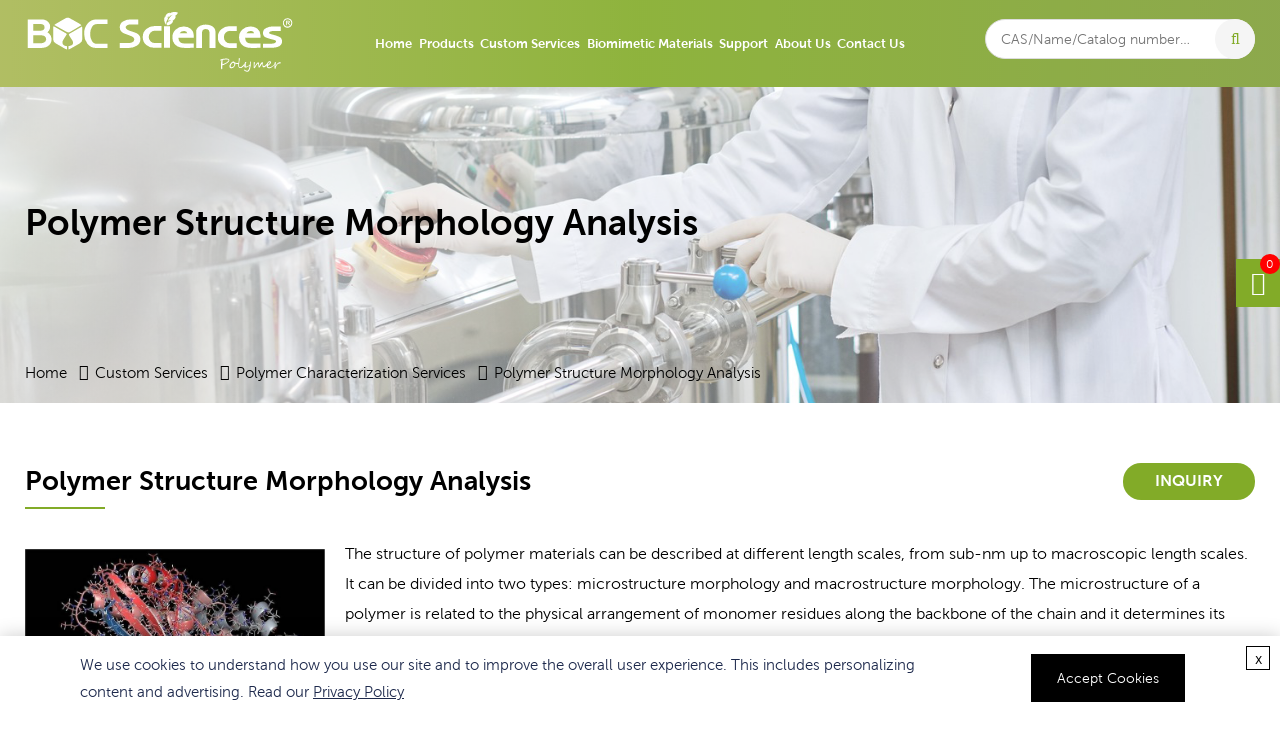

--- FILE ---
content_type: text/html; charset=utf-8
request_url: https://polymer.bocsci.com/custom-service/polymer-structure-morphology-analysis.html
body_size: 10070
content:
<!DOCTYPE html>
<html lang="en">
<head>
    <meta name="viewport" content="width=device-width, initial-scale=1.0" />
    <meta http-equiv="Content-Type" content="text/html; charset=utf-8" />
    <meta http-equiv="X-UA-Compatible" content="IE=edge,chrome=1" />
    <link rel="shortcut icon" type="image/x-icon" href="/favicon.png" />
    
    <title>Polymer Structure Morphology Analysis - Polymer / BOC Sciences</title>
    
    <meta name="description" content="The structure of polymer materials determine its macroscopic physical and mechanical properties, such as the crystallinity and the glass transition temperature. BOC Sciences offers comprehensive characterization techniques for customers to test structure morphology of polymers." />
    
    
    <link rel="canonical" href="https://polymer.bocsci.com/custom-service/polymer-structure-morphology-analysis.html" />
    <link rel="preload" as="image" fetchpriority="high" href="/images/logo-w.svg" type="image/svg+xml" />
    <link rel="preload" as="font" href="/theme/fonts/MuseoSans.woff2" type="font/woff2" media="(min-width: 992px)" crossorigin />
    <link rel="preload" as="font" href="/theme/fonts/MuseoSans-300.woff2" type="font/woff2" media="(min-width: 992px)" crossorigin />
    <link href="/theme/public.css?v=61lE-SJzUyXr9B_yj-31Ya4BuUbpuzl4PwLpUgwNOfQ" rel="stylesheet" />
    <link href="/theme/style.css?v=21J4dd8JUbU8BDDZgPObTui4I-4cbn7xtJp0QU2PGAE" rel="stylesheet" />
    <script type="text/javascript">var baseHref = "", themePath = "";</script>
    <script src="/theme/jquery.min.js" type="text/javascript"></script>
        <link rel="preconnect" href="https://www.gstatic.com">
        <link rel="preconnect" href="https://bat.bing.com">
        <link rel="preconnect" href="https://www.googletagmanager.com">
        <link rel="preconnect" href="https://salesiq.zoho.com">
        <!-- Google Tag Manager -->
        <script>
            dataLayer = [{"ip":"18.222.136.23","c_session_id":"3edda8b4e24816620a480d59f8d4549a","c_user_id":"3edda8b4e24816620a480d59f8d4549a"}];
            (function (w, d, s, l, i) {
                w[l] = w[l] || []; w[l].push({ 'gtm.start': new Date().getTime(), event: 'gtm.js' });
                var f = d.getElementsByTagName(s)[0], j = d.createElement(s), dl = l != 'dataLayer' ? '&l=' + l : '';
                j.async = true;
                j.src = 'https://www.googletagmanager.com/gtm.js?id=' + i + dl;
                f.parentNode.insertBefore(j, f);
            })(window, document, 'script', 'dataLayer', 'GTM-NCZ36W6');
        </script>
        <!-- End Google Tag Manager -->
</head>
<body data-spy="scroll" data-target="#navbar-top" data-offset="220">
        <!-- Google Tag Manager (noscript) -->
        <noscript><iframe src="https://www.googletagmanager.com/ns.html?id=GTM-NCZ36W6&ip=18.222.136.23&c_session_id=3edda8b4e24816620a480d59f8d4549a&c_user_id=3edda8b4e24816620a480d59f8d4549a" height="0" width="0" style="display:none;visibility:hidden"></iframe></noscript>
        <!-- End Google Tag Manager (noscript) -->
    <div class="nav">
        <div class="auto-header">
            <a href="/" class="logo"><img fetchpriority="high" loading="eager" width="300" height="73" src="/images/logo-w.svg" alt="Polymer" /></a>
            <div class="submit_search">
                <form method="get" onsubmit="javascript: return search_OnSubmit(this, 'topkeys', get_SearchURLPath());">
                    <div class="submitsearch-box" style="margin-top:15px;">
                        <input type="text" id="topkeys" name="q" value="" class="search-input" placeholder="CAS/Name/Catalog number…" />
                        <div class="buttonbox">
                            <button type="submit" aria-label="Search" id="ClickMe">
                                <span class="icon fa icon-search1"></span>
                            </button>
                        </div>
                    </div>
                </form>
            </div>
            
                
<div id='menu' class="menu">
    <ul>
<li>
        <a href="/">Home</a>
    </li><li>
        <a href="/products.html">Products</a>
        <ul class="navi-menu-2">
<li>
        <a href="/products/monomers-4150.html">Monomers</a>
        <ul class="navi-menu-3">
<li>
        <a href="/products/acrylic-monomers-4154.html">Acrylic Monomers</a>
    </li><li>
        <a href="/products/alcohol-monomers-4155.html">Alcohol Monomers</a>
    </li><li>
        <a href="/products/allyl-monomers-4156.html">Allyl Monomers</a>
    </li><li>
        <a href="/products/amide-imide-monomers-4157.html">Amide & Imide Monomers</a>
    </li><li>
        <a href="/products/amine-monomers-4158.html">Amine Monomers</a>
    </li><li>
        <a href="/products/anhydride-monomers-4159.html">Anhydride Monomers</a>
    </li><li>
        <a href="/products/biodegradable-polymer-monomers-4160.html">Biodegradable Polymer Monomers</a>
    </li><li>
        <a href="/products/carboxylic-acid-monomers-4161.html">Carboxylic Acid Monomers</a>
    </li><li>
        <a href="/products/cycloolefin-4162.html">Cycloolefin</a>
    </li><li>
        <a href="/products/dendrimer-building-blocks-4163.html">Dendrimer Building Blocks</a>
    </li><li>
        <a href="/products/epoxide-monomers-4164.html">Epoxide Monomers</a>
    </li><li>
        <a href="/products/halide-monomers-4165.html">Halide Monomers</a>
    </li><li>
        <a href="/products/isocyanate-monomers-4166.html">Isocyanate Monomers</a>
    </li><li>
        <a href="/products/mercaptan-monomers-4167.html">Mercaptan Monomers</a>
    </li><li>
        <a href="/products/other-4168.html">Other Monomers</a>
    </li><li>
        <a href="/products/silicone-monomers-4169.html">Silicone Monomers</a>
    </li><li>
        <a href="/products/styrenic-monomers-4170.html">Styrenic Monomers</a>
    </li><li>
        <a href="/products/vinyl-monomers-4171.html">Vinyl Monomers</a>
    </li>        </ul>
    </li><li>
        <a href="/products/polymer-standards-4151.html">Polymer Standards</a>
        <ul class="navi-menu-3">
<li>
        <a href="/products/poly-styrene-sulfonate-sodium-standards-4172.html">Poly(styrene sulfonate sodium) Standards</a>
    </li><li>
        <a href="/products/polystyrene-standards-4173.html">Polystyrene Standards</a>
    </li>        </ul>
    </li><li>
        <a href="/products/polymers-4152.html">Polymers</a>
        <ul class="navi-menu-3">
<li>
        <a href="/products/acid-functional-polymers-salts-4174.html">Acid Functional Polymers & Salts</a>
    </li><li>
        <a href="/products/acrylic-polymers-4175.html">Acrylic Polymers</a>
    </li><li>
        <a href="/products/alkene-vinyl-polymers-4176.html">Alkene & Vinyl Polymers</a>
    </li><li>
        <a href="/products/amide-and-imide-polymers-4177.html">Amide and Imide Polymers</a>
    </li><li>
        <a href="/products/amine-functional-polymers-salts-4178.html">Amine Functional Polymers & Salts</a>
    </li><li>
        <a href="/products/biodegradable-polymers-4179.html">Biodegradable Polymers</a>
    </li><li>
        <a href="/products/copolymers-4180.html">Copolymers</a>
    </li><li>
        <a href="/products/dendrimers-4181.html">Dendrimers</a>
    </li><li>
        <a href="/products/epoxy-polymers-4182.html">Epoxy Polymers</a>
    </li><li>
        <a href="/products/halogenated-polymers-4183.html">Halogenated Polymers</a>
    </li><li>
        <a href="/products/natural-polymers-derivatives-4184.html">Natural Polymers & Derivatives</a>
    </li><li>
        <a href="/products/other-polymers-4185.html">Other Polymers</a>
    </li><li>
        <a href="/products/poly-ethylene-glycol-s-pegs-derivatives-4186.html">Poly(ethylene glycol)s (PEGs) & Derivatives</a>
    </li><li>
        <a href="/products/polyester-4187.html">Polyester</a>
    </li><li>
        <a href="/products/polyether-4188.html">Polyether</a>
    </li><li>
        <a href="/products/silicones-4189.html">Silicones</a>
    </li><li>
        <a href="/products/styrenic-polymers-derivatives-4190.html">Styrenic Polymers & Derivatives</a>
    </li><li>
        <a href="/products/conjugated-polymers-4191.html">π-Conjugated Polymers</a>
    </li>        </ul>
    </li><li>
        <a href="/products/reagents-for-polymerization-4153.html">Reagents for Polymerization</a>
        <ul class="navi-menu-3">
<li>
        <a href="/products/chain-transfer-agents-4192.html">Chain Transfer Agents</a>
    </li><li>
        <a href="/products/crosslinking-agents-4193.html">Crosslinking Agents</a>
    </li><li>
        <a href="/products/polymer-additives-4194.html">Polymer Additives</a>
    </li><li>
        <a href="/products/polymerization-catalysts-4195.html">Polymerization Catalysts</a>
    </li><li>
        <a href="/products/polymerization-inhibitors-4196.html">Polymerization Inhibitors</a>
    </li><li>
        <a href="/products/polymerization-initiators-4197.html">Polymerization Initiators</a>
    </li><li>
        <a href="/products/reagents-for-crp-4198.html">Reagents for CRP</a>
    </li>        </ul>
    </li>        </ul>
    </li><li>
        <a href="/custom-service.html">Custom Services</a>
        <ul class="navi-menu-2">
<li>
        <a href="/custom-services/polymer-characterization-service.html">Polymer Characterization Services</a>
        <ul class="navi-menu-3">
<li>
        <a href="/custom-services/polymer-stabilizer-analysis.html">Polymer Stabilizer Analysis</a>
    </li><li>
        <a href="/custom-service/polymer-elemental-and-chemical-analysis.html">Polymer Elemental and Chemical Analysis</a>
    </li><li>
        <a href="/custom-service/polymer-thermal-analysis.html">Polymer Thermal Analysis</a>
    </li><li>
        <a href="/custom-service/polymer-physical-and-mechanical-analysis.html">Polymer Physical and Mechanical Analysis</a>
    </li><li>
        <a href="/custom-service/polymer-structure-morphology-analysis.html">Polymer Structure Morphology Analysis</a>
    </li>        </ul>
    </li><li>
        <a href="/custom-service/polymer-isolation-and-purification.html">Polymer Isolation and Purification</a>
        <ul class="navi-menu-3">
<li>
        <a href="/custom-services/polymer-reprecipitation-services.html">Polymer Reprecipitation Services</a>
    </li>        </ul>
    </li><li>
        <a href="/custom-service/custom-synthesis.html">Custom Synthesis</a>
        <ul class="navi-menu-3">
<li>
        <a href="/custom-services/copolymer-synthesis-services.html">Copolymer Synthesis Services</a>
    </li><li>
        <a href="/custom-services/polymer-additive-synthesis-services.html">Polymer Additive Synthesis Services</a>
    </li><li>
        <a href="/custom-services/polymer-initiator-synthesis-services.html">Polymer Initiator Synthesis Services</a>
    </li><li>
        <a href="/custom-services/polymer-nanoparticle-synthesis.html">Polymer Nanoparticle Synthesis</a>
    </li><li>
        <a href="/custom-services/polymer-microsphere-synthesis.html">Polymer Microsphere Synthesis</a>
    </li><li>
        <a href="/custom-service/monomer-synthesis-service.html">Monomer Synthesis Services</a>
    </li><li>
        <a href="/custom-service/polymer-synthesis-service.html">Polymer Synthesis Services</a>
        <ul class="navi-menu-4">
<li>
        <a href="/custom-services/atom-transfer-radical-polymerization-technology.html">Atom Transfer Radical Polymerization Technology</a>
    </li><li>
        <a href="/custom-services/reversible-addition-fragmentation-chain-transfer-polymerization-technology.html">Reversible Addition-fragmentation Chain Transfer Polymerization Technology</a>
    </li><li>
        <a href="/custom-services/nitroxide-mediated-polymerization-technology.html">Nitroxide-mediated Polymerization Technology</a>
    </li><li>
        <a href="/custom-services/ring-opening-polymerization-technology.html">Ring-opening Polymerization Technology</a>
    </li><li>
        <a href="/custom-services/ring-opening-metathesis-polymerization-technology.html">Ring-opening Metathesis Polymerization Technology</a>
    </li><li>
        <a href="/custom-services/free-radical-polymerization-technology.html">Free Radical Polymerization Technology</a>
    </li><li>
        <a href="/custom-services/living-cationic-polymerization-lcp-technology.html">Living Cationic Polymerization (LCP) Technology</a>
    </li><li>
        <a href="/custom-services/living-anionic-polymerization-technology.html">Living Anionic Polymerization Technology</a>
    </li>        </ul>
    </li>        </ul>
    </li><li>
        <a href="/custom-service/polymer-modification-service.html">Polymer Modification Services</a>
        <ul class="navi-menu-3">
<li>
        <a href="/custom-service/side-end-group-functionalization.html">Side/End Group Functionalization</a>
    </li><li>
        <a href="/custom-service/side-end-group-protection.html">Side/End Group Protection</a>
    </li><li>
        <a href="/custom-service/polymer-bioconjugation-service.html">Polymer Bioconjugation Services</a>
        <ul class="navi-menu-4">
<li>
        <a href="/custom-services/protein-polymer-conjugates.html">Protein-polymer Conjugates</a>
        <ul class="navi-menu-5">
<li>
        <a href="/custom-services/protein-peg-conjugation-technologies.html">Protein-PEG Conjugation Technologies</a>
    </li><li>
        <a href="/custom-services/protein-polymer-self-assembly-conjugation-technologies.html">Protein-polymer Self-assembly Conjugation Technologies</a>
    </li><li>
        <a href="/custom-services/protein-cage-based-polymer-conjugation-technologies.html">Protein Cage-based Polymer Conjugation Technologies</a>
    </li>        </ul>
    </li><li>
        <a href="/custom-services/peptide-polymer-conjugates.html">Peptide-polymer Conjugates</a>
        <ul class="navi-menu-5">
<li>
        <a href="/custom-services/lysine-polymer-conjugation-technologies.html">Lysine-polymer Conjugation Technologies</a>
    </li><li>
        <a href="/custom-services/cysteine-polymer-conjugation-technologies.html">Cysteine-polymer Conjugation Technologies</a>
    </li>        </ul>
    </li><li>
        <a href="/custom-services/carbohydrate-polymer-conjugates.html">Carbohydrate-polymer Conjugates</a>
        <ul class="navi-menu-5">
<li>
        <a href="/custom-services/cellulose-polymer-conjugation-technologies.html">Cellulose-polymer Conjugation Technologies</a>
    </li><li>
        <a href="/custom-services/polysaccharide-polymer-conjugation-technologies.html">Polysaccharide-polymer Conjugation Technologies</a>
    </li>        </ul>
    </li><li>
        <a href="/custom-services/nucleic-acid-polymer-conjugates.html">Nucleic Acid-polymer Conjugates</a>
        <ul class="navi-menu-5">
<li>
        <a href="/custom-services/dna-polymer-conjugation-technologies.html">DNA-Polymer Conjugation Technologies</a>
    </li>        </ul>
    </li><li>
        <a href="/custom-services/enzymes-polymer-conjugates.html">Enzymes-polymer Conjugates</a>
    </li><li>
        <a href="/custom-services/viruses-polymer-conjugates.html">Viruses-Polymer Conjugates</a>
    </li><li>
        <a href="/custom-services/liposome-polymer-conjugates.html">Liposome-polymer Conjugates</a>
    </li><li>
        <a href="/custom-services/cells-polymer-conjugates.html">Cells-polymer Conjugates</a>
    </li>        </ul>
    </li>        </ul>
    </li>        </ul>
    </li><li>
        <a href="/biomimetic-materials.html">Biomimetic Materials</a>
        <ul class="navi-menu-2">
<li>
        <a href="/biomimetic-materials/chitosan-services.html">Chitosan Services</a>
        <ul class="navi-menu-3">
<li>
        <a href="/biomimetic-materials/chitosan-hydrogel-preparation.html">Chitosan Hydrogel Preparation</a>
    </li><li>
        <a href="/biomimetic-materials/chitosan-film-membrane-preparation.html">Chitosan Film/Membrane Preparation</a>
    </li><li>
        <a href="/biomimetic-materials/chitosan-coating-preparation.html">Chitosan Coating Preparation</a>
    </li><li>
        <a href="/biomimetic-materials/chitosan-microsphere-preparation.html">Chitosan Microsphere Preparation</a>
    </li><li>
        <a href="/biomimetic-materials/chitosan-scaffold-preparation.html">Chitosan Scaffold Preparation</a>
    </li>        </ul>
    </li><li>
        <a href="/biomimetic-materials/alginate-services.html">Alginate Services</a>
        <ul class="navi-menu-3">
<li>
        <a href="/biomimetic-materials/alginate-hydrogel-preparation.html">Alginate Hydrogel Preparation</a>
    </li><li>
        <a href="/biomimetic-materials/alginate-bead-preparation.html">Alginate Bead Preparation</a>
    </li><li>
        <a href="/biomimetic-materials/alginate-film-preparation.html">Alginate Film Preparation</a>
    </li><li>
        <a href="/biomimetic-materials/alginate-coating-preparation.html">Alginate Coating Preparation</a>
    </li><li>
        <a href="/biomimetic-materials/alginate-scaffold-preparation.html">Alginate Scaffold Preparation</a>
    </li><li>
        <a href="/biomimetic-materials/alginate-microsphere-preparation.html">Alginate Microsphere Preparation</a>
    </li><li>
        <a href="/biomimetic-materials/alginate-fiber-preparation.html">Alginate Fiber Preparation</a>
    </li>        </ul>
    </li><li>
        <a href="/biomimetic-materials/cellulose-services.html">Cellulose Services</a>
        <ul class="navi-menu-3">
<li>
        <a href="/biomimetic-materials/cellulose-hydrogel-preparation.html">Cellulose Hydrogel Preparation</a>
    </li><li>
        <a href="/biomimetic-materials/cellulose-film-preparation.html">Cellulose Film Preparation</a>
    </li><li>
        <a href="/biomimetic-materials/cellulose-coating-preparation.html">Cellulose Coating Preparation</a>
    </li><li>
        <a href="/biomimetic-materials/nanocellulose-preparation.html">Nanocellulose Preparation</a>
    </li><li>
        <a href="/biomimetic-materials/cellulose-bead-microsphere-preparation.html">Cellulose Bead/Microsphere Preparation</a>
    </li><li>
        <a href="/biomimetic-materials/cellulose-scaffold-preparation.html">Cellulose Scaffold Preparation</a>
    </li>        </ul>
    </li><li>
        <a href="/biomimetic-materials/gelatin-services.html">Gelatin Services</a>
        <ul class="navi-menu-3">
<li>
        <a href="/biomimetic-materials/gelatin-coating-preparation.html">Gelatin Coating Preparation</a>
    </li><li>
        <a href="/biomimetic-materials/gelatin-hydrogel-preparation.html">Gelatin Hydrogel Preparation</a>
    </li><li>
        <a href="/biomimetic-materials/gelatin-film-membrane-preparation.html">Gelatin Film/Membrane Preparation</a>
    </li><li>
        <a href="/biomimetic-materials/gelatin-scaffold-preparation.html">Gelatin Scaffold Preparation</a>
    </li><li>
        <a href="/biomimetic-materials/gelatin-fiber-preparation.html">Gelatin Fiber Preparation</a>
    </li><li>
        <a href="/biomimetic-materials/gelatin-microsphere-nanoparticle-preparation.html">Gelatin Microsphere/Nanoparticle Preparation</a>
    </li>        </ul>
    </li><li>
        <a href="/biomimetic-materials/polylactic-co-glycolic-acid-plga-services.html">Poly(lactic-co-glycolic acid) (PLGA) Services</a>
        <ul class="navi-menu-3">
<li>
        <a href="/biomimetic-materials/plga-nanoparticle-preparation.html">PLGA Nanoparticle Preparation</a>
    </li><li>
        <a href="/biomimetic-materials/plga-microsphere-preparation.html">PLGA Microsphere Preparation</a>
    </li><li>
        <a href="/biomimetic-materials/plga-scaffold-preparation.html">PLGA Scaffold Preparation</a>
    </li><li>
        <a href="/biomimetic-materials/plga-hydrogel-preparation.html">PLGA Hydrogel Preparation</a>
    </li><li>
        <a href="/biomimetic-materials/plga-coating-preparation.html">PLGA Coating Preparation</a>
    </li><li>
        <a href="/biomimetic-materials/plga-film-membrane-preparation.html">PLGA Film/Membrane Preparation</a>
    </li>        </ul>
    </li><li>
        <a href="/biomimetic-materials/polycaprolactone-pcl-services.html">Polycaprolactone (PCL) Services</a>
        <ul class="navi-menu-3">
<li>
        <a href="/biomimetic-materials/polycaprolactone-scaffold-preparation.html">Polycaprolactone Scaffold Preparation</a>
    </li><li>
        <a href="/biomimetic-materials/polycaprolactone-fiber-preparation.html">Polycaprolactone Fiber Preparation</a>
    </li><li>
        <a href="/biomimetic-materials/polycaprolactone-film-preparation.html">Polycaprolactone Film Preparation</a>
    </li><li>
        <a href="/biomimetic-materials/polycaprolactone-coating-preparation.html">Polycaprolactone Coating Preparation</a>
    </li><li>
        <a href="/biomimetic-materials/polycaprolactone-microsphere-preparation.html">Polycaprolactone Microsphere Preparation</a>
    </li>        </ul>
    </li><li>
        <a href="/biomimetic-materials/polylactic-acid-pla-services.html">Polylactic Acid (PLA) Services</a>
        <ul class="navi-menu-3">
<li>
        <a href="/biomimetic-materials/polylactic-acid-fiber-preparation.html">Polylactic Acid Fiber Preparation</a>
    </li><li>
        <a href="/biomimetic-materials/polylactic-acid-scaffold-preparation.html">Polylactic Acid Scaffold Preparation</a>
    </li><li>
        <a href="/biomimetic-materials/polylactic-acid-microsphere-preparation.html">Polylactic Acid Microsphere Preparation</a>
    </li><li>
        <a href="/biomimetic-materials/polylactic-acid-coating-preparation.html">Polylactic Acid Coating Preparation</a>
    </li><li>
        <a href="/biomimetic-materials/polylactic-acid-film-preparation.html">Polylactic Acid Film Preparation</a>
    </li>        </ul>
    </li><li>
        <a href="/biomimetic-materials/polyurethane-pu-services.html">Polyurethane (PU) Services</a>
        <ul class="navi-menu-3">
<li>
        <a href="/biomimetic-materials/polyurethane-fiber-preparation.html">Polyurethane Fiber Preparation</a>
    </li><li>
        <a href="/biomimetic-materials/polyurethane-coating-preparation.html">Polyurethane Coating Preparation</a>
    </li><li>
        <a href="/biomimetic-materials/polyurethane-scaffold-preparation.html">Polyurethane Scaffold Preparation</a>
    </li><li>
        <a href="/biomimetic-materials/polyurethane-film-preparation.html">Polyurethane Film Preparation</a>
    </li><li>
        <a href="/biomimetic-materials/polyurethane-hydrogel-preparation.html">Polyurethane Hydrogel Preparation</a>
    </li><li>
        <a href="/biomimetic-materials/polyurethane-microsphere-preparation.html">Polyurethane Microsphere Preparation</a>
    </li>        </ul>
    </li><li>
        <a href="/biomimetic-materials/polyvinyl-alcohol-pva-services.html">Polyvinyl Alcohol (PVA) Services</a>
        <ul class="navi-menu-3">
<li>
        <a href="/biomimetic-materials/polyvinyl-alcohol-coating-preparation.html">Polyvinyl Alcohol Coating Preparation</a>
    </li><li>
        <a href="/biomimetic-materials/polyvinyl-alcohol-film-preparation.html">Polyvinyl Alcohol Film Preparation</a>
    </li><li>
        <a href="/biomimetic-materials/polyvinyl-alcohol-hydrogel-preparation.html">Polyvinyl Alcohol Hydrogel Preparation</a>
    </li><li>
        <a href="/biomimetic-materials/polyvinyl-alcohol-fiber-preparation.html">Polyvinyl Alcohol Fiber Preparation</a>
    </li><li>
        <a href="/biomimetic-materials/polyvinyl-alcohol-microsphere-preparation.html">Polyvinyl Alcohol Microsphere Preparation</a>
    </li>        </ul>
    </li>        </ul>
    </li><li>
        <a href="/support.html">Support</a>
        <ul class="navi-menu-2">
<li>
        <a href="/support/polymer-applications-in-modern-industries.html">Polymer Applications in Modern Industries</a>
        <ul class="navi-menu-3">
<li>
        <a href="/support/polymer-materials-in-automotive-field.html">Polymer Materials in Automotive Field</a>
    </li><li>
        <a href="/support/polymer-materials-for-composites.html">Polymer Materials for Composites</a>
    </li><li>
        <a href="/support/polymer-materials-in-healthcare.html">Polymer Materials in Healthcare</a>
    </li><li>
        <a href="/support/polymer-materials-in-electronics.html">Polymer Materials in Electronics</a>
    </li><li>
        <a href="/support/polymer-materials-for-packaging-application.html">Polymer Materials for Packaging Application</a>
    </li><li>
        <a href="/support/additional-applications-of-polymers.html">Additional Applications of Polymers</a>
    </li>        </ul>
    </li><li>
        <a href="/support/technical-information-4129.html">Technical Information</a>
        <ul class="navi-menu-3">
<li>
        <a href="/support/atom-transfer-radical-polymerization-atrp.html">Atom Transfer Radical Polymerization (ATRP)</a>
    </li><li>
        <a href="/support/reversible-addition-fragmentation-chain-transfer-polymerization-raft.html">Reversible Addition-Fragmentation Chain Transfer Polymerization (RAFT)</a>
    </li><li>
        <a href="/support/nitroxide-mediated-radical-polymerization-nmp.html">Nitroxide-Mediated Radical Polymerization (NMP)</a>
    </li><li>
        <a href="/support/various-polymerization-methods.html">Various Polymerization Methods</a>
    </li>        </ul>
    </li><li>
        <a href="/support/support-documents-6763.html">Support Documents</a>
    </li>        </ul>
    </li><li>
        <a href="/about-us.html">About Us</a>
    </li><li>
        <a href="/contact-us.html">Contact Us</a>
    </li>    </ul>
</div>


            
        </div>
    </div>

    
<div class="nav-line"></div>
<link rel="preload" fetchpriority="high" as="image" href="/upload/banner/page-default.jpg" />
<section class="banner_inpage services_bg" style="background-image: url(/upload/banner/page-default.jpg);background-size: cover;background-position: center;">
    <div class="banner-table">
        <div class="banner-table-cell">
            <div class="auto-container">
                <div class="page-tit1">Polymer Structure Morphology Analysis</div>
            </div>
        </div>
    </div>
    <div class="bread-box">
        <div class="auto-container">
            <ul class="bread-crumb clearfix">
                <li><a href="/">Home</a></li>
                        <li><a href="/custom-service.html">Custom Services</a></li>
                        <li><a href="/custom-services/polymer-characterization-service.html">Polymer Characterization Services</a></li>
                <li class="active">Polymer Structure Morphology Analysis</li>
            </ul>
        </div>
    </div>
</section>

<script type="text/javascript">
    $(function () {
        const targetClasses = {
            "Support": "resources_bg",
            "Products": "products_bg"
        };

        const text = $('.bread-crumb li:nth-child(2)').text();
        const text1 = $('.bread-crumb li:nth-child(2) a').text();

        [text, text1].forEach(function(textValue) {
            if (targetClasses.hasOwnProperty(textValue)) {
                $(".banner_inpage").addClass(targetClasses[textValue]);
            }
        });
    });
</script>

    <div class="container services-container">
        <div class="container-box">
            <div class="row service-tit">
                <div class="col-md-9 col-lg-9">
                    <h1>Polymer Structure Morphology Analysis</h1>
                </div>
                <div class="col-md-3 col-lg-3"><a class="btn pro_btn" rel="nofollow" href="/inquiry?i-title=Polymer%20Structure%20Morphology%20Analysis">Inquiry</a></div>
            </div>
<p class="serviceshowleftpic"><img loading="lazy" src="/upload/image/Polymer-Structure-Morphology-Analysis-1.jpg" alt="Polymer Structure Morphology Analysis" width="300"/></p><p>The structure of polymer materials can be described at different length scales, from sub-nm up to macroscopic length scales.  It can be divided into two types: microstructure morphology and macrostructure morphology. The microstructure of a polymer is related to the physical arrangement of monomer residues along the backbone of the chain and it determines its macroscopic physical and mechanical properties, such as the crystallinity, the glass transition temperature, or microphase separation phenomenon. On the other hand, the macrostructuremorphology is related to the interactions between the polymer chains. Both features are very essential and useful, playing a major role in determining the physical and chemical properties of a polymer.</p><h3>Structure Morphology Analysis Services</h3><p class="serviceshowpic"><img loading="lazy" src="/upload/image/Polymer-Structure-Morphology-Analysis-2.jpg" alt="Polymer Structure Morphology Analysis" width="800"/></p><h3>Techniques for Structure Morphology Analysis:</h3><p>As a global leading polymer characterization company, BOC Sciences offers customers the expertise required to help solve a wide variety of polymer and composite materials problems. If you have any questions, please feel free to <a href="/contact-us.html">contact us</a>, our experts will respond to you as soon as possible.</p><p class="serviceshowpic"><img loading="lazy" src="/upload/image/Polymer-Structure-Morphology-Analysis-3.jpg" alt="Techniques for Structure Morphology Analysis" width="800"/></p><h3>Our Capabilities</h3><p class="serviceshowpic"><img loading="lazy" src="/upload/image/Polymer-Structure-Morphology-Analysis-4.jpg" alt="Our Capabilities" width="800"/></p><p class="serviceshowpic" style="margin-top:10px"><img loading="lazy" src="/upload/image/Polymer-Structure-Morphology-Analysis-5.jpg" alt="Business Process" width="800"/></p>        </div>
    </div>
        <div class="container related-links">
            <div class="container-box index-container" style="padding-top: 0;">
                <div class="h2-box">Related Links</div>
                <div class="owl-carousel-box">
                    <div class="owl-carousel owl-theme owl-carousel-relatedser">
                            <div class="item">
                                <a class="relate-box" href="/custom-services/polymer-stabilizer-analysis.html">
                                    <div class="related-probox">
                                        <img loading="lazy" src="/upload/cover/1-1-Polymer-Stabilizer-Analysis-cover.jpg" alt="Polymer Stabilizer Analysis" />
                                    </div>
                                    <div class="page-tit4">Polymer Stabilizer Analysis</div>
                                </a>
                            </div>
                            <div class="item">
                                <a class="relate-box" href="/custom-service/polymer-thermal-analysis.html">
                                    <div class="related-probox">
                                        <img loading="lazy" src="/upload/cover/2-4-Polymer-Thermal-Analysis.jpg" alt="Polymer Thermal Analysis" />
                                    </div>
                                    <div class="page-tit4">Polymer Thermal Analysis</div>
                                </a>
                            </div>
                            <div class="item">
                                <a class="relate-box" href="/custom-service/polymer-elemental-and-chemical-analysis.html">
                                    <div class="related-probox">
                                        <img loading="lazy" src="/upload/cover/2-1-Polymer-Elemental-and-Chemical-Analysis.jpg" alt="Polymer Elemental and Chemical Analysis" />
                                    </div>
                                    <div class="page-tit4">Polymer Elemental and Chemical Analysis</div>
                                </a>
                            </div>
                            <div class="item">
                                <a class="relate-box" href="/custom-service/polymer-physical-and-mechanical-analysis.html">
                                    <div class="related-probox">
                                        <img loading="lazy" src="/upload/cover/2-2-Polymer-Physical-and-Mechanical-Analysis.jpg" alt="Polymer Physical and Mechanical Analysis" />
                                    </div>
                                    <div class="page-tit4">Polymer Physical and Mechanical Analysis</div>
                                </a>
                            </div>
                    </div>
                </div>
            </div>
        </div>
        <link href="/theme/owl.carousel.min.css" rel="stylesheet" />
        <script src="/theme/owl.carousel.min.js" type="text/javascript"></script>
        <script type="text/javascript">
            $(document).ready(function () {
                var owl = $('.owl-carousel-relatedser');
                owl.owlCarousel({
                    loop: true,
                    nav: true,
                    margin: 20,
                    autoplay: true,
                    autoplayTimeout: 5000,
                    autoplayHoverPause: true,
                    responsive: {
                        0: { items: 1 },
                        600: { items: 2 },
                        960: { items: 3 },
                        1200: { items: 4 }
                    }
                });
            })
        </script>
    <div class="container greybg">
        <div class="container-box about-container">
            <div class="anchor-title" id="online-inquiry">Online Inquiry</div>
            <div class="h2-box text-center">Online Inquiry</div>
            <div class="title-line"></div>
            <div class="row">
                <div class="col-md-12">
                    <div class="inquiry-box">
                        <form id="IFORM-HPAGE-DXF8" name="IFORM-HPAGE-DXF8" method="post" action="/inquiryinfo" autocomplete="off" class="inquiry_form">
    <input type="hidden" name="vt" value="mix" />
    <input type="hidden" name="vctag" value="IF-HPAGE-DXF8" />
    <ul class="row">
        <li class="col-md-6">
            <label>Name</label>
            <input type="text" name="I_{SECTION:[Contact Information]}Name" placeholder="Name" />
        </li>
        <li class="col-md-6">
            <label>Phone</label>
            <input type="text" name="I_{SECTION:[Contact Information]}Phone" placeholder="Phone" />
        </li>
        <li class="col-md-6">
            <label>* Products or Services Interested</label>
            <textarea name="topic" rows="3" class="validate[required]" placeholder="Products or Services Interested" autocomplete="new-password">Polymer Structure Morphology Analysis</textarea>
        </li>
        <li class="col-md-6">
            <label>Project Description</label>
            <textarea name="I_{SECTION:[Product/Service]}{EXT:[IEXT_Description]}Project Description" rows="3" placeholder="Project Description"></textarea>
        </li>
        <li class="form-group col-md-6">
            <label><span class="red">*</span> Quantity</label>
            <div class="row">
                <div class="col-md-8">
                    <input type="number" name="I_{SECTION:[Product/Service]}Quantity" class="validate[required] form-control" autocomplete="new-password" step="1" min="0" onkeyup="this.value= this.value.match(/\d+(\.\d{0,2})?/) ? this.value.match(/\d+(\.\d{0,2})?/)[0] : ''">
                </div>
                <div class="col-md-4">
                    <select class="form-control validate[required]" name="I_{SECTION:[Product/Service]}Quantity">
                        <option value="">-</option>
                        <option>mg</option>
                        <option>g</option>
                        <option>kg</option>
                        <option>ton</option>
                    </select>
                </div>
            </div>
        </li>
        <li class="col-md-6">
            <label>* Email</label>
            <input type="email" name="I_{SECTION:[Contact Information]}Email" js_email class="validate[required,custom[email]]" placeholder="Email" />
        </li>
        <li class="col-md-6" js_org style="display:none;">
            <label><font color="red">*</font> Organization</label>
            <input type="text" name="I_{ORDER:[1]}{SECTION:[Contact Information]}Organization" class="form-control" placeholder="Organization" autocomplete="new-password" />
            <span class="note-part">We recommend you to leave us your work email address so that we can serve you better. Please leave your organization information here if you don't have a work email address.</span>
        </li>
        <li class="col-md-6 verification-code">
            <label>* Verification Code</label>
            <div class="identify-box">
                <input type="text" class="validate[required]" name="vcode" maxlength="4" oninput="check_VerificationCode(this,'IF-HPAGE-DXF8')" autocomplete="new-password" placeholder="Verification Code" size="15" />
                <i class="checkright check-fa fa icon-check" style="display:none;"></i>
                <i class="checkerror check-fa fa icon-times" style="color:red;display:none;"></i>
                <img loading="lazy" src="/api/dynamiccode?tag=IF-HPAGE-DXF8" class="verifycoderefresh" onclick="javascript:this.src+=`&t=${Math.random()}`;" alt="Verification code" title="Click refresh" style="vertical-align:middle;cursor:pointer;" />
            </div>
        </li>
        <li class="col-md-12">
            <button type="submit" class="submit">Submit</button>
        </li>
    </ul>
</form>

<script type="text/javascript">
    $(function () {
        let formID = 'IFORM-HPAGE-DXF8', esform = '#IFORM-HPAGE-DXF8';
        $(esform).validationEngine("attach", { promptPosition: "bottomLeft", scroll: false });
        $(esform).submit(function () {
            if ($(this).validationEngine("validate") && $(this).find(".checkright").is(":visible")) {
                grecaptchaFormBinding(formID, function () {
                    $(this).find(":submit").attr("disabled", true);
                    document.forms[formID].submit();
                });
            }
            $(this).find(":submit").attr("disabled", false);
            return false;
        });

        $(esform+' [js_email]').on('blur',function(){
            var elOrg= $(esform+' [js_org]');
            if(elOrg.length>0){
                if(/@((gmail)|(outlook)|(163)|(yahoo)|(qq)|(126)|(live)|(comcast))\./g.test(this.value)) { elOrg.show(500).find('input').addClass("validate[required]"); }
                else{ elOrg.hide(500).find("input").removeClass("validate[required]"); }
            }
        });
    });
</script>
                    </div>
                </div>
            </div>
        </div>
    </div>

<script type="text/javascript" src="/theme/bootstrap.min.js"></script>
<script type="text/javascript">
    function initAnchorNav(config) {
        const {
            container,
            listMode = false,
            displayType = 'block'
        } = config;
        const $container = $(container).empty();
        $('.anchor-title').each((index, el) => {
            const $el = $(el);
            const rawText = $el.attr('data-text')?.trim() || $el.text().trim();
            const anchorId = rawText
                .toLowerCase()
                .replace(/<[^>]+>/g, '')
                .replace(/[^a-z0-9\s]/g, '')
                .replace(/\s+/g, '-')
                .replace(/-+/g, '-');

            $el.attr('id', anchorId);
            const $anchor = $('<a>', {
                class: 'js_anchor',
                // href: `${window.location.href}#${anchorId}`,
                href: `#${anchorId}`,
                html: rawText
            });
            if (listMode) {
                $container.append(
                    $('<li>').append($anchor)
                );
            } else {
                $container.append($anchor);
            }
        });
        $container.toggle($container.length > 0).css('display', displayType);
        if($container.children().length > 2){$container.parents('#navbar-top').css('display', 'block')}
    }
    $(document).ready(() => {
        initAnchorNav({
            container: '.js_view',
            displayType: 'grid'
        });
        if (!document.querySelector('.js_view')) {
            initAnchorNav({
                container: '#navbar-top ul.navbar-nav',
                listMode: true,
                displayType: 'block'
            });
        }
    });

    $(function () {
        $("a.js_anchor").click(function () {
            if (
                location.pathname.replace(/^\//, "") ==
                this.pathname.replace(/^\//, "") &&
                location.hostname == this.hostname
            ) {
                var $target = $(this.hash);
                var scroll_top = $(window).scrollTop();
                $target =
                    ($target.length && $target) || $("[name=" + this.hash.slice(1) + "]");
                if ($target.length > 0 &&  scroll_top > 100) {
                    var targetOffset = $target.offset().top;
                    $("html,body").animate({ scrollTop: targetOffset - 165 }, 1000);
                    return false;
                }else{
                    var targetOffset = $target.offset().top;
                    $("html,body").animate({ scrollTop: targetOffset - 254 }, 1000);
                    return false;
                }
            }
        });
    });

    $('.inquiry-button').click(function () {
        var _h = $(".inquiry_form").offset().top - 220;
        $("html,body").animate({ scrollTop: _h }, 500);
    });
    $('.service-button').click(function () {
        var _h = $("#services").offset().top - 220;
        $("html,body").animate({ scrollTop: _h }, 500);
    });
</script>



        <div class="contact_bottom">
            <div class="container-box">
                <div class="row">
                    <div class="col-lg-4 col-md-3">
                        <div class="page-tit4">Navigation</div>
                        <ul class="row list-style-one">
                            <li class="col-lg-6 col-md-6"><a href="/">Home</a></li>
                            <li class="col-lg-6 col-md-6"><a href="/products-4149.html">Product</a></li>
                            <li class="col-lg-6 col-md-6"><a href="/custom-service.html">Custom Services</a></li>
                            <li class="col-lg-6 col-md-6"><a href="/support-4123.html">Support</a></li>
                            <li class="col-lg-6 col-md-6"><a href="/about-us.html">About Us</a></li>
                            <li class="col-lg-6 col-md-6"><a href="/contact-us.html">Contact Us</a></li>
                        </ul>
                    </div>
                    <div class="col-lg-4 col-md-5">
                        <div class="page-tit4">USA</div>
                        <ul class="list-style-two">
                            <li><span class="fa icon-phone"></span> International: <span data-usa-tel-International></span></li>
                            <li>US &amp; Canada (Toll free): <span data-usa-tel-US-Canada></span></li>
                            <li><span class="fa icon-map-marker"></span> <span data-usa-address></span></li>
                            <li><span class="fa icon-envelope"></span> Email: <a data-usa-email-info></a></li>
                            <li><span class="fa icon-fax"></span> Fax: <span data-usa-fax></span></li>
                        </ul>
                        <div class="share-box">
                            <a aria-label="facebook" rel="noopener" href="https://www.facebook.com/pages/BOC-Sciences/1385601975077906" target="_blank">
                                <img loading="lazy" src="/images/facebook.svg" width="30" height="30" alt="facebook">
                            </a>
                            <a aria-label="twitter" rel="noopener" href="https://twitter.com/BOCSciences" target="_blank">
                                <img loading="lazy" src="/images/twitter.svg" width="30" height="30" alt="twitter">
                            </a>
                            <a aria-label="linkedIn" rel="noopener" href="https://www.linkedin.com/company/boc-sciences" target="_blank">
                                <img loading="lazy" src="/images/linkedIn.svg" width="30" height="30" alt="linkedIn">
                            </a>
                        </div>
                    </div>
                    <div class="col-lg-4 col-md-4">
                        <div class="page-tit4" style="opacity: 1;">UK</div>
                        <ul class="list-style-two">
                            <li><span class="fa icon-phone"></span> <span data-uk-tel></span></li>
                            <li><span class="fa icon-map-marker"></span> <span data-uk-address></span></li>
                        </ul>
                        <div class="page-tit4" style="opacity: 1;">Germany</div>
                        <ul class="list-style-two">
                            <li><span class="fa icon-map-marker"></span> <span data-germany-address></span></li>
                        </ul>
                    </div>
                </div>
                <div class="bottom-copy">Copyright © 2026 BOC Sciences. All rights reserved.</div>
            </div>
        </div>

    <div id="back-to-top" class="backtop"><span class="fa icon-caret-up"></span>Top</div>

    <div class="clear"></div>
    <div class="inquirybasket-minicontainer">
        <span class="icon"></span>
        <span class="inquirybasket-count" id="shoppingbasketnum"></span>
        <div class="content">
            <div class="title">Inquiry Basket</div>
            <div class="data">
                <div class="items">
                    <img loading="lazy" src="/images/loading.gif" />
                    <span style="height: 20px; padding-left: 20px; font-size: 9pt; font-weight: bold;">Loading......</span>
                </div>
                <a class="btn1" onclick="javascript: IBasket.RemoveSelected('.inquirybasket-minicontainer .items input[name=\'itemid\']:checked', IBasket.Init);">
                    Delete selected
                </a>
                <a href="/inquirybasket" class="btn1">Go to checkout</a>
            </div>
        </div>
    </div>
    <div class="basketAnimationIcon"
         style="background:#fff;display:none;overflow:hidden;position:absolute;z-index:890;width:30px;margin-left:20px;box-shadow: 0 0 5px #ddd;">
        <img loading="lazy" src="/favicon.png" height="30" width="30" />
    </div>

    <link rel="stylesheet" href="/theme/ibasket.css" async media="none" onload="this.media='all'" />
    <script>privacy_policy_config = { name: "Xp2nC5", debug: true, url: "/privacy-policy.html" };</script>
    <script async src="/theme/jquery.privacy.policy.js?v=5MuvP8-dIUrD1XMzTvpUFOTnb9fYggxcFHH1xHYBs9M"></script>
    <script async src="/theme/jquery.cload.min.js?v=f0KaWqxkSuCuqgMYfBdmJgiF3fVrd61okr3lLymo2AM"></script>

    <script type="text/javascript" src="/theme/jquery.fly.min.js"></script>
    <script type="text/javascript" src="/theme/ibasket.min.js"></script>
    <script type="text/javascript" src="/theme/menu.min.js"></script>
    <script defer src="/theme/base.js"></script>
    <script defer src="/theme/allyn.utils.min.js?v=qoIFJJ7oS4mIvG8ffXcAOMTRbylLQ-D04BpRqk2xXAY"></script>
    <script defer src="/theme/__footer.js?v=UEx9s5Xv0xB_ZhVpVIlOD7EmJjtk9RCFwc-__RfEsoA"></script>
        <link rel="stylesheet" href="/theme/jquery.validationEngine.css" async media="none" onload="this.media='all'" />
        <script defer type="text/javascript" src="/theme/jquery.validationEngine.js"></script>
        <script defer type="text/javascript" src="/theme/jquery.validationEngine-en.js"></script>
<link rel="preconnect" href="https://www.recaptcha.net" />
<style type="text/css">.grecaptcha-badge { opacity: 0; }</style>
<script src="https://www.recaptcha.net/recaptcha/enterprise.js?render=6LctYCEjAAAAAFjTzLIY9uycj342DP__FLXJhiE_"></script>
<script>
   function grecaptchaFormBinding(formName, callback, event, action='submit_form') {
      if (event != undefined) { event.preventDefault ? event.preventDefault() : (event.returnValue = false); }
      var _form = document.forms[formName];
      if (_form != undefined) {
          grecaptcha.enterprise.ready(function () {
             grecaptcha.enterprise.execute('6LctYCEjAAAAAFjTzLIY9uycj342DP__FLXJhiE_', { action: action.length > 0 ? action : 'submit_form' }).then(function (token) {
                 if (_form['g-recaptcha-response'] === undefined) {
                      var _response_input = document.createElement('input');
                      _response_input.setAttribute('type', 'hidden');
                     _response_input.setAttribute('name', 'g-recaptcha-response');
                      _response_input.setAttribute('readonly', 'readonly');
                      _response_input.setAttribute('value', token);
                      _form.appendChild(_response_input);
                  }
                 else { _form['g-recaptcha-response'].value = token; }
                  if (callback != undefined) { callback(); }
              });
          });
      }
   }
</script>


    <script type="application/ld+json">{"@context":"https://schema.org","@type":"Service","name":"Polymer Structure Morphology Analysis","description":"The structure of polymer materials determine its macroscopic physical and mechanical properties, such as the crystallinity and the glass transition temperature. BOC Sciences offers comprehensive characterization techniques for customers to test structure morphology of polymers.","url":"https://polymer.bocsci.com/custom-service/polymer-structure-morphology-analysis.html","brand":{"@type":"Organization","name":"BOC Sciences","url":"https://polymer.bocsci.com","logo":"https://polymer.bocsci.com/images/logo.svg"},"logo":"https://polymer.bocsci.com/images/logo.svg"}</script>
    <script type="application/ld+json">{"@context":"https://schema.org","@type":"Article","name":"Polymer Structure Morphology Analysis","description":"The structure of polymer materials determine its macroscopic physical and mechanical properties, such as the crystallinity and the glass transition temperature. BOC Sciences offers comprehensive characterization techniques for customers to test structure morphology of polymers.","mainEntityOfPage":{"@type":"WebPage","@id":"https://polymer.bocsci.com/custom-service/polymer-structure-morphology-analysis.html","breadcrumb":{"@type":"BreadcrumbList","itemListElement":[{"@type":"ListItem","name":"Custom Services","item":{"@type":"Thing","@id":"https://polymer.bocsci.com/custom-service.html"},"position":1},{"@type":"ListItem","name":"Polymer Characterization Services","item":{"@type":"Thing","@id":"https://polymer.bocsci.com/custom-services/polymer-characterization-service.html"},"position":2},{"@type":"ListItem","name":"Polymer Structure Morphology Analysis","position":3}]}},"url":"https://polymer.bocsci.com/custom-service/polymer-structure-morphology-analysis.html","author":{"@type":"Organization","name":"BOC Sciences","url":"https://polymer.bocsci.com","logo":"https://polymer.bocsci.com/images/logo.svg"},"dateModified":"2023-04-27","datePublished":"2020-11-12","headline":"Polymer Structure Morphology Analysis"}</script>
    <script type="application/ld+json">{"@context":"https://schema.org","@type":"BreadcrumbList","itemListElement":[{"@type":"ListItem","name":"Custom Services","item":{"@type":"Thing","@id":"https://polymer.bocsci.com/custom-service.html"},"position":1},{"@type":"ListItem","name":"Polymer Characterization Services","item":{"@type":"Thing","@id":"https://polymer.bocsci.com/custom-services/polymer-characterization-service.html"},"position":2},{"@type":"ListItem","name":"Polymer Structure Morphology Analysis","position":3}]}</script>

</body>
</html>

--- FILE ---
content_type: text/css
request_url: https://polymer.bocsci.com/theme/public.css?v=61lE-SJzUyXr9B_yj-31Ya4BuUbpuzl4PwLpUgwNOfQ
body_size: 7892
content:
@charset "utf-8";
*{-webkit-box-sizing:border-box;-moz-box-sizing:border-box;box-sizing:border-box}.row{margin-right:-15px;margin-left:-15px}.row:after{display:table;content:" "}.row:after{clear:both}.col-xs-1,.col-sm-1,.col-md-1,.col-lg-1,.col-xs-2,.col-sm-2,.col-md-2,.col-lg-2,.col-xs-3,.col-sm-3,.col-md-3,.col-lg-3,.col-xs-4,.col-sm-4,.col-md-4,.col-lg-4,.col-xs-5,.col-sm-5,.col-md-5,.col-lg-5,.col-xs-6,.col-sm-6,.col-md-6,.col-lg-6,.col-xs-7,.col-sm-7,.col-md-7,.col-lg-7,.col-xs-8,.col-sm-8,.col-md-8,.col-lg-8,.col-xs-9,.col-sm-9,.col-md-9,.col-lg-9,.col-xs-10,.col-sm-10,.col-md-10,.col-lg-10,.col-xs-11,.col-sm-11,.col-md-11,.col-lg-11,.col-xs-12,.col-sm-12,.col-md-12,.col-lg-12,.col-lg-15,.col-xs-20,.col-sm-20,.col-md-20,.col-lg-20{position:var(--r);min-height:1px;padding-right:15px;padding-left:15px}@media (min-width:600px){.col-xs-1,.col-xs-2,.col-xs-3,.col-xs-4,.col-xs-5,.col-xs-6,.col-xs-7,.col-xs-8,.col-xs-9,.col-xs-10,.col-xs-11,.col-xs-12,.col-xs-20{float:left}.col-xs-20{width:20%}.col-xs-12{width:100%}.col-xs-11{width:91.66666667%}.col-xs-10{width:83.33333333%}.col-xs-9{width:75%}.col-xs-8{width:66.66666667%}.col-xs-7{width:58.33333333%}.col-xs-6{width:50%}.col-xs-5{width:41.66666667%}.col-xs-4{width:33.33333333%}.col-xs-3{width:25%}.col-xs-2{width:16.66666667%}.col-xs-1{width:8.33333333%}.col-xs-0{width:0%;padding:0;}}@media (min-width:768px){.col-sm-1,.col-sm-2,.col-sm-3,.col-sm-4,.col-sm-5,.col-sm-6,.col-sm-7,.col-sm-8,.col-sm-9,.col-sm-10,.col-sm-11,.col-sm-12,.col-sm-20{float:left}.col-sm-20{width:20%}.col-sm-12{width:100%}.col-sm-11{width:91.66666667%}.col-sm-10{width:83.33333333%}.col-sm-9{width:75%}.col-sm-8{width:66.66666667%}.col-sm-7{width:58.33333333%}.col-sm-6{width:50%}.col-sm-5{width:41.66666667%}.col-sm-4{width:33.33333333%}.col-sm-3{width:25%}.col-sm-2{width:16.66666667%}.col-sm-1{width:8.33333333%}.col-sm-0{width:0%;padding:0;}}@media (min-width:992px){.col-md-1,.col-md-2,.col-md-3,.col-md-4,.col-md-5,.col-md-6,.col-md-7,.col-md-8,.col-md-9,.col-md-10,.col-md-11,.col-md-12,.col-md-20{float:left}.col-md-20{width:20%}.col-md-12{width:100%}.col-md-11{width:91.66666667%}.col-md-10{width:83.33333333%}.col-md-9{width:75%}.col-md-8{width:66.66666667%}.col-md-7{width:58.33333333%}.col-md-6{width:50%}.col-md-5{width:41.66666667%}.col-md-4{width:33.33333333%}.col-md-3{width:25%}.col-md-2{width:16.66666667%}.col-md-1{width:8.33333333%}}@media (min-width:1200px){.col-lg-1,.col-lg-2,.col-lg-3,.col-lg-4,.col-lg-5,.col-lg-6,.col-lg-7,.col-lg-8,.col-lg-9,.col-lg-10,.col-lg-11,.col-lg-12,.col-lg-15,.col-lg-20{float:left}.col-lg-20{width:20%}.col-lg-15{width:12.5%}.col-lg-12{width:100%}.col-lg-11{width:91.66666667%}.col-lg-10{width:83.33333333%}.col-lg-9{width:75%}.col-lg-8{width:66.66666667%}.col-lg-7{width:58.33333333%}.col-lg-6{width:50%}.col-lg-5{width:41.66666667%}.col-lg-4{width:33.33333333%}.col-lg-3{width:25%}.col-lg-2{width:16.66666667%}.col-lg-1{width:8.33333333%}}
@font-face{font-family:'icomoon';src: url('fonts/icomoon.woff2?v=4.6.1') format('woff2'),url('fonts/icomoon.woff?v=4.6.1') format('woff'),url('fonts/icomoon.ttf?v=4.6.1') format('truetype'),url('fonts/icomoon.svg?v=4.6.1#icomoon') format('svg');font-weight:normal;font-style:normal;font-display:swap}.fa,[class^="icon-"],[class*=" icon-"]{font-family:'icomoon' !important;speak:never;font-style:normal;font-weight:normal;font-variant:normal;text-transform:none;line-height:1;-webkit-font-smoothing:antialiased;-moz-osx-font-smoothing:grayscale}.icon-plus:before{content:"\f067"}.icon-minus:before{content:"\f068"}.icon-search1:before{content:"\f002"}.icon-heart:before{content:"\f004"}.icon-star:before{content:"\f005"}.icon-star-o:before{content:"\f006"}.icon-check:before{content:"\f00c"}.icon-close:before{content:"\f00d"}.icon-remove:before{content:"\f00d"}.icon-times:before{content:"\f00d"}.icon-home:before{content:"\f015"}.icon-clock-o:before{content:"\f017"}.icon-tag:before{content:"\f02b"}.icon-tags:before{content:"\f02c"}.icon-map-marker:before{content:"\f041"}.icon-edit:before{content:"\f044"}.icon-pencil-square-o:before{content:"\f044"}.icon-chevron-left:before{content:"\f053"}.icon-chevron-right:before{content:"\f054"}.icon-info-circle:before{content:"\f05a"}.icon-arrow-left:before{content:"\f060"}.icon-arrow-right:before{content:"\f061"}.icon-arrow-up:before{content:"\f062"}.icon-arrow-down:before{content:"\f063"}.icon-exclamation-circle:before{content:"\f06a"}.icon-gift:before{content:"\f06b"}.icon-chevron-up:before{content:"\f077"}.icon-chevron-down:before{content:"\f078"}.icon-shopping-cart:before{content:"\f07a"}.icon-folder:before{content:"\f07b"}.icon-folder-open:before{content:"\f07c"}.icon-cogs:before{content:"\f085"}.icon-gears:before{content:"\f085"}.icon-thumbs-o-up:before{content:"\f087"}.icon-heart-o:before{content:"\f08a"}.icon-phone:before{content:"\f095"}.icon-twitter:before{content:"\f099"}.icon-facebook:before{content:"\f09a"}.icon-facebook-f:before{content:"\f09a"}.icon-credit-card:before{content:"\f09d"}.icon-hand-o-right:before{content:"\f0a4"}.icon-globe:before{content:"\f0ac"}.icon-tasks:before{content:"\f0ae"}.icon-group:before{content:"\f0c0"}.icon-users:before{content:"\f0c0"}.icon-flask:before{content:"\f0c3"}.icon-bars:before{content:"\f0c9"}.icon-navicon:before{content:"\f0c9"}.icon-reorder:before{content:"\f0c9"}.icon-google-plus:before{content:"\f0d5"}.icon-caret-down:before{content:"\f0d7"}.icon-caret-up:before{content:"\f0d8"}.icon-caret-left:before{content:"\f0d9"}.icon-caret-right:before{content:"\f0da"}.icon-envelope:before{content:"\f0e0"}.icon-linkedin:before{content:"\f0e1"}.icon-comments-o:before{content:"\f0e6"}.icon-sitemap:before{content:"\f0e8"}.icon-angle-double-left:before{content:"\f100"}.icon-angle-double-right:before{content:"\f101"}.icon-angle-double-up:before{content:"\f102"}.icon-angle-double-down:before{content:"\f103"}.icon-angle-left:before{content:"\f104"}.icon-angle-right:before{content:"\f105"}.icon-angle-up:before{content:"\f106"}.icon-angle-down:before{content:"\f107"}.icon-laptop:before{content:"\f109"}.icon-youtube-square:before{content:"\f166"}.icon-fax:before{content:"\f1ac"}.icon-file-pdf-o:before{content:"\f1c1"}.icon-qq:before{content:"\f1d6"}.icon-wechat:before{content:"\f1d7"}.icon-weixin:before{content:"\f1d7"}.icon-paper-plane:before{content:"\f1d8"}.icon-send:before{content:"\f1d8"}.icon-trash:before{content:"\f1f8"}.icon-eyedropper:before{content:"\f1fb"}.icon-toggle-off:before{content:"\f204"}.icon-toggle-on:before{content:"\f205"}.icon-diamond:before{content:"\f219"}.icon-heartbeat:before{content:"\f21e"}.icon-server:before{content:"\f233"}.icon-user-plus:before{content:"\f234"}.icon-balance-scale:before{content:"\f24e"}.icon-internet-explorer:before{content:"\f26b"}.icon-commenting:before{content:"\f27a"}.icon-braille:before{content:"\f2a1"}.icon-handshake-o:before{content:"\f2b5"}.icon-user-circle:before{content:"\f2bd"}.icon-user-circle-o:before{content:"\f2be"}.icon-storage:before{content:"\e90b"}.icon-vertical_align_top:before{content:"\e90d"}.icon-laptop_mac:before{content:"\e911"}.icon-thumb_up_alt:before{content:"\e91b"}.icon-arrow_right_alt:before{content:"\e923"}.icon-double_arrow:before{content:"\e924"}.icon-park:before{content:"\e925"}.icon-auto_awesome:before{content:"\e926"}.icon-grass:before{content:"\e927"}.icon-miscellaneous_services:before{content:"\e92a"}.icon-groups:before{content:"\e92d"}.icon-cog:before{content:"\e92e"}.icon-news-paper:before{content:"\e936"}.icon-arrow-long-left:before{content:"\e900"}.icon-arrow-long-right:before{content:"\e901"}.icon-shopping-cart1:before{content:"\e902"}.icon-gift1:before{content:"\e903"}.icon-picture:before{content:"\e904"}.icon-search:before{content:"\e986"}.icon-fire:before{content:"\e9a9"}.icon-lab:before{content:"\e9aa"}.icon-bin:before{content:"\e9ac"}

@media screen and (min-width:992px){@font-face{font-family:'MuseoSans-300';src:url('fonts/MuseoSans-300.woff2') format('woff2'),url('fonts/MuseoSans-300.eot?#iefix') format('MuseoSans-300'),url('fonts/MuseoSans-300.woff') format('woff'),url('fonts/MuseoSans-300.ttf') format('truetype'),url('fonts/MuseoSans-300.svg#MuseoSans-300') format('svg');font-weight:normal;font-style:normal;font-display:swap}
@font-face{font-family:'MuseoSans';src:url('fonts/MuseoSans.woff2') format('woff2'),url('fonts/MuseoSans.eot?#iefix') format('MuseoSans'),url('fonts/MuseoSans.woff') format('woff'),url('fonts/MuseoSans.ttf') format('truetype'),url('fonts/MuseoSans.svg#MuseoSans') format('svg');font-weight:normal;font-style:normal;font-display:swap} }

:root{--m:#ec9e40;--v:#82ab28;--w:#ffffff;--b:#000000;--b1:#777777;--g:#f5f5f5;--g1:#dddddd;--g2:#aaaaaa;--t:all 0.5s ease-in-out;--s:0 0 5px rgba(0,0,0,0.2);--i:inline-block;--r:relative;--a:absolute;--f:'MuseoSans-300',Arial,Helvetica,Verdana,Tahoma,sans-serif;--f1:'MuseoSans',Arial,Helvetica,Verdana,Tahoma,sans-serif}
.backtop{position:fixed;right:10px;bottom:76px;cursor:pointer;z-index:99999;background:var(--m);text-align:center;width:55px;height:55px;border-radius:50%;font:bold 14px var(--f);color:var(--w);padding:8px 5px 0 5px;display:none;transition:var(--t);}
.backtop span{display:block;padding-bottom:2px;font-size:16px;}
.backtop:hover{background:var(--v)}
ul,li{list-style:none;padding:0px;margin:0px}
a{text-decoration:none;color:var(--v);transition:var(--t)}
a:hover{color:var(--m);font-weight:bold}
h1,h2,h3,h4,h5,h6,.page-tit1,.page-tit2,.page-tit3,.page-tit4,.page-tit5,.page-tit6{font-family:var(--f1);font-weight:bold;letter-spacing:0px}
p{margin:0;padding-top:5px;padding-bottom:12px}
.center{text-align:center}
body{margin:0px;padding:0px;font-family:var(--f);background-position:top center;background-repeat:no-repeat;font-weight:normal;font-size:16px;line-height:30px;-webkit-text-size-adjust:none;color:var(--b);letter-spacing:0px;}
@media (max-width:1024px){body{font-size:14px;line-height:25px}
}img{max-width:100%;height:auto;vertical-align:top}
sub,sup{position:var(--r);font-size:50%;line-height:0}
a:focus,input:focus,textarea:focus,select:focus,button:focus{outline:0}
.btn{font-family:var(--f1);padding:0.5em 2.7em;clear:both;color:var(--w);background:var(--v);text-decoration:none;font-size:17px;margin-top:15px;display:var(--i);font-weight:normal;text-transform:uppercase;letter-spacing:0px;border-radius:50px;cursor:pointer;transition:var(--t)}
.btn:hover{color:var(--w);font-weight:normal;background:var(--m)}
@media (min-width:768px){.row{flex-wrap:wrap;display:flex;justify-content:flex-start}
}.pageheadline{display:none}
.clear{clear:both}

.menu-mobile{display:none;padding:15px 20px;color:var(--w);text-decoration:none;text-align:left}
.menu-mobile:after{content:"\f0c9";font-family:"icomoon";font-size:1.5rem;padding:9px 0 0 0;float:right;position:var(--r);top:50%;transform:translateY(-25%);color:var(--w)}
.navi-submenu{position:var(--a);z-index:999;top:0;right:20px;font-size:18px;cursor:pointer}
.navi-submenu:before{content:"\f0d7";font-family:"icomoon";display:none;cursor:pointer;float:right;color:#414042;display:block;padding:0 7px}
.menu{width:100%;text-align:right;padding:0;z-index:9999;min-height:55px}
.menu>ul{margin:0 auto;width:100%;list-style:none;padding:0;position:var(--r);box-sizing:border-box;text-align:center}
.menu>ul:before,.menu>ul:after{content:"";display:table}
.menu>ul:after{clear:both}
.menu>ul>li{padding:0;margin:0;display:var(--i);text-align:left;font-size:15px;font-weight:bold}
.menu>ul>li a{text-decoration:none;padding:1.9em 0.65em;color:var(--b);display:var(--i)}
@media (min-width:1025px) and (max-width:1300px){.menu>ul>li{font-size:13px}
.menu>ul>li a{padding:2.2em 0.25em}
}.menu>ul>li>a{color:var(--w);font-family:var(--f1);font-weight:bold}
.menu>ul>li:hover{transition:var(--t);background:var(--w)}
.menu>ul>li:hover>a{color:var(--v)}
.menu>ul>li>ul{display:none;width:100%;background:rgba(255,255,255,0.98);position:var(--a);z-index:9999;top:85px;left:0;margin:0;list-style:none;box-sizing:border-box;box-shadow:0 0 8px var(--g1);height:auto;vertical-align:top}
.menu>ul>li>ul:before,.menu>ul>li>ul:after{content:"";display:table}
.menu>ul>li>ul:after{clear:both}
.menu>ul>li>ul>li{margin:0;padding-bottom:0;list-style:none;padding-left:0;font-weight:bold}
.menu>ul>li>ul>li a{padding:.2em 2em .2em 2.1em;width:95%;border-bottom:1px solid var(--g2);color:var(--b);font-size:14px;line-height:2em}
.menu>ul>li>ul>li>a{font-size:15px;line-height:2em;padding:.3em 0}
.menu>ul>li>ul>li>a:hover{color:var(--v)}
.menu>ul>li>ul>li a span{float:right;text-align:right;padding-right:10px}
.menu>ul>li>ul>li>ul{display:block;padding:0;margin:0 0 10px 0;list-style:none;box-sizing:border-box;font-weight:normal;height:220px}
.menu>ul>li:nth-child(2)>ul{overflow:hidden}
.menu>ul>li:nth-child(2)>ul{max-height:445px;overflow-y:auto}
.menu>ul>li:nth-child(2)>ul::-webkit-scrollbar{width:5px;height:5px}
.menu>ul>li:nth-child(2)>ul::-webkit-scrollbar-thumb{border-radius:5px;box-shadow:inset 0 0 5px rgba(0,0,0,0.2);background:rgba(0,0,0,0.2)}
.menu>ul>li>ul::-webkit-scrollbar-track{box-shadow:inset 0 0 5px rgba(0,0,0,0.2);border-radius:0;background:rgba(0,0,0,0.1)}
.menu>ul>li>ul>li>ul:before,.menu>ul>li>ul>li>ul:after{content:"";display:table}
.menu>ul>li>ul>li>ul:after{clear:both}
.menu>ul>li>ul>li>ul>li{float:left;width:100%;margin:0;font-weight:normal;position:var(--r);line-height:27px}
.menu>ul>li>ul>li>ul>li a{padding:2px 24px 2px 0;border:0;color:var(--b1);width:auto;line-height:20px}
.menu>ul>li>ul>li>ul>li a:hover{border:0;color:var(--v)}
.menu .navi-menu-4{position:var(--a);top:0;left:96%;width:360px;border-radius:5px;background-color:var(--w);z-index:2;padding:10px 5px;box-shadow:0 0 15px var(--g2)}
.menu>ul>li>ul>li:nth-child(4)>ul>li .navi-menu-4{top:32px;left:0;width:320px}
.menu>ul>li>ul>li>ul>li>a{padding:6px 24px 6px 0}
.menu>ul>li>ul>li>ul>li:hover>a,.menu>ul>li>ul>li>ul>li.menu-on>a{padding-left:10px;color:var(--v);font-weight:bold}
.menu>ul>li>ul>li>ul>li:hover,.menu>ul>li>ul>li>ul>li.menu-on{background-color:var(--g)}
.menu>ul>li>ul>li>ul>li>ul>li:hover>a,.menu>ul>li>ul>li>ul>li>ul>li.menu-on>a{color:var(--v)}
.menu>ul>li>ul>li>ul>li.menu-on>.navi-submenu:before,.menu>ul>li>ul>li>ul>li>ul>li.menu-on>.navi-submenu:before{content:"\f0da";color:var(--v);padding-top:2px}
@media (min-width:1280px){.menu>ul>li>ul>li{width:24%;padding-left:2%;display:var(--i);float:left}
.menu>ul>li:nth-child(4)>ul>li{width:32%;padding-left:2%;display:var(--i);float:left}
}@media (min-width:1025px) and (max-width:1280px){.menu>ul>li>ul>li{width:32%;padding-left:2%;display:var(--i);float:left}
.menu>ul>li:nth-child(4)>ul>li{width:49%;padding-left:2%;display:var(--i);float:left}
}.menu>ul>li>ul.normal-sub{width:300px;left:auto;padding:5px 5px 5px 10px;font-size:0.95em}
.menu>ul>li>ul.normal-sub>li{width:100%}
.menu>ul>li>ul.normal-sub>li a{border:0;padding:0.5em 0;font-weight:normal;color:var(--b);font-size:0.95em;line-height:20px}
.menu>ul>li>ul.normal-sub>li>a:hover{color:var(--v);font-weight:bold}
.menu .navi-menu-4{display:none;font-size:14px}
.menu .navi-menu-4 li{position:var(--r);padding-left:10px;line-height:1.2em}
.menu .navi-menu-4 li a{font-size:0.95em;font-weight:bold;padding:3px 15px 3px 0}
.menu .navi-menu-4 li ul{display:none;width:94%;position:var(--a);top:0;left:-94%;background-color:var(--w);z-index:3;border-radius:5px;padding:10px 5px;box-shadow:0 0 15px var(--g2)}
.menu .navi-menu-4 li ul a{font-weight:normal}
@media only screen and (max-width:1024px){.menu-container{width:100%}
.menu-mobile{display:block;font-size:18px}
.menu-dropdown-icon:before{display:block;padding:1.5em 2em}
.menu>ul{margin:0;display:none;padding:0;background-color:var(--g)}
.menu>ul>li{width:100%;float:none;display:block;position:var(--r);border-bottom:1px solid var(--g1)}
.menu>ul>li a{padding:0.7em;width:100%;color:var(--b);display:block}
.menu>ul>li.switch-btn a{padding:0.7em;color:var(--b)}
.menu>ul>li:hover{background:var(--g)}
.menu>ul>li:hover>a{color:var(--v)}
.menu>ul>li>ul{position:var(--r);width:100%;padding:1% 0.7em}
.menu>ul>li>ul{background:rgba(0,0,0,0);top:0}
.menu>ul>li>ul.normal-sub{width:100%}
.menu>ul>li>ul>li{float:none;width:100%;margin-top:0}
.menu>ul>li>ul>li:first-child{margin:0}
.menu>ul>li>ul>li>ul{position:var(--r);height:auto}
.menu .navi-menu-4{position:var(--r);top:0;left:0}
.menu>ul>li>ul>li>ul>li{float:none}
.menu>ul>li>ul.normal-sub>li a{color:var(--b)}
.menu .show-on-mobile{display:block}
.menu .submenu-button{position:var(--a);z-index:299;right:0;top:0;display:block;border-left:1px solid rgba(120,120,120,0.15);height:52px;width:52px;cursor:pointer}
.menu .submenu-button::before{content:'';position:var(--a);left:21px;top:26px;display:block;width:11px;height:1px;background:var(--b);z-index:99}
.menu .submenu-button::after{content:'';position:var(--a);top:21px;left:26px;display:block;width:1px;height:11px;background:var(--b);z-index:99}
.menu .navi-menu-4{width:100% !important}
.menu>ul>li>ul>li:nth-child(4)>ul>li .navi-menu-4{top:0}
.menu .navi-menu-4 .navi-submenu{display:none !important}
.menu .navi-menu-4 li ul{position:var(--r);display:block !important;left:auto;margin:10px 0}}

.banner-bg1{background-image:url(../images/banner-202411-1.jpg);background:image-set(url(../images/banner-202411-1.webp))}
.banner-bg2{background-image:url(../images/banner-1.jpg);background:image-set(url(../images/banner-1.webp))}
.banner-bg2 .banner-table{background-color:rgba(0,0,0,0) !important;}
.owl-picshow{position:var(--r);width:100%;height:700px;background-color:var(--w);overflow:hidden}
.owl-picshow .pic-img{position:var(--a);top:0;left:0;width:100%;height:100%;object-fit:cover;}
.owl-pic,.owl-pic .owl-stage-outer,.owl-pic .owl-stage,.owl-pic .owl-item,.owl-pic .item{height:100%;overflow:hidden}
.owl-pic .item{background-repeat:no-repeat;background-size:cover;background-position:center}
.owl-pic .banner-table{position:var(--r);z-index:5;}
.owl-pic .pic-box{position:var(--r);z-index:9;max-width:800px;padding:0 25px;margin-left:auto;margin-right:auto;text-align:center}
.owl-pic h2{color:var(--b);text-align:center;font-size:48px;line-height:58px;margin-top:20px;margin-bottom:20px}
.owl-pic p{color:var(--b);line-height:36px;text-align:center;font-size:20px;font-weight:400}
.owl-pic h2:hover{color: var(--v);}
.owl-pic .owl-dots{display:block;width:100%;position:var(--a);bottom:20px;left:0}
.owl-pic .owl-dots .owl-dot span{width:30px !important;height:8px !important;border-radius:0 !important;background:var(--w) !important}
.owl-pic .owl-dots .owl-dot.active span,.owl-pic .owl-dots .owl-dot:hover span{background:var(--m) !important}
.owl-pic .owl-nav [class*=owl-]{opacity:0;padding:10px 15px 10px 10px;top:auto;bottom:0;width:42px;height:100%;color:var(--w);background-color:rgba(0,0,0,0)}
.owl-pic .owl-nav [class*=owl-]:before{font-size:30px !important;line-height:700px;color:var(--w)}
.owl-pic .owl-nav .owl-prev:hover{opacity:1;background-image:linear-gradient(270deg,rgba(0,0,0,0) 0%,rgba(0,0,0,0.5) 100%);}
.owl-pic .owl-nav .owl-next:hover{opacity:1;background-image:linear-gradient(90deg,rgba(0,0,0,0) 0%,rgba(0,0,0,0.5) 100%);}
.owl-pic .owl-nav .owl-prev{left:0 !important;border-radius:0 !important}
.owl-pic .owl-nav .owl-next{right:0 !important;border-radius:0 !important}
.owl-pic .banner-bg2 .pic-box{max-width:1500px;text-align:left}
.owl-pic .banner-bg2 .pic-box h2,.owl-pic .banner-bg2 .pic-box p{max-width:660px;margin-right:50%;text-align:left}
.resources_bg{background-image:url(/upload/banner/page-6333.jpg) !important;}
.products_bg{background-image:url(/upload/banner/product-default.jpg) !important;}
.banner_inpage{width:100%;position:var(--r);height:auto;overflow:hidden;background-repeat:no-repeat !important;background-size:cover !important;background-position:center !important}
.banner-table{width:100%;display:table;height:100%;background-color:rgba(255,255,255,0.3);padding-top:0}
.banner-table-cell{display:table-cell;vertical-align:middle}
.banner_inpage .banner-table{min-height:270px; background-color:rgba(255,255,255,0);background-image:linear-gradient(90deg,rgba(255,255,255,0.75) 0%,rgba(255,255,255,0.1) 100%);}
.auto-container{margin:0 auto;max-width:1500px;padding:25px}
.auto-container .page-tit1{color:var(--b);width:100%;margin:15px 0;letter-spacing:0px;font-size:36px;line-height:42px}
.auto-container p{color:var(--b);font-size:16px;line-height:30px}
.bread-box{background-image:linear-gradient(90deg,rgba(255,255,255,0.75) 0%,rgba(255,255,255,0.1) 100%);}
.bread-box .auto-container{padding-top: 0 !important;padding-bottom: 0 !important;}

@media (max-width:1500px){.owl-picshow{height:650px}
.owl-pic .owl-nav [class*=owl-]:before{line-height:650px}
.owl-pic h2{font-size:42px;line-height:55px}
.owl-pic p{line-height:32px;font-size:18px}
}@media (max-width:1280px){.owl-picshow{height:500px}
.owl-pic .owl-nav [class*=owl-]:before{line-height:500px}
.owl-pic h2{font-size:36px;line-height:52px}
}@media (max-width:1024px){.owl-picshow{height:450px}
.owl-pic .owl-nav [class*=owl-]:before{line-height:450px}
.owl-pic .pic-box{max-width:80%}
.owl-pic h2{font-size:30px;line-height:40px}
.owl-pic p{line-height:30px;font-size:16px}
}@media (max-width:700px){.owl-pic .pic-box{max-width:100%}
.auto-container .page-tit1,.owl-pic h2{font-size:24px;line-height:35px}
.owl-pic p{line-height:27px;font-size:15px}
.owl-pic .btn{padding:0.3em 2em;font-size:16px}
}@media (max-width:500px){.banner-bg1{background: none;}
.banner-bg2{background:image-set(url(../images/banner-1s.webp));background-position: center right !important;}.banner-bg2 .banner-table{background-color:rgba(255,255,255,0.3) !important}
.owl-pic .banner-bg2 .pic-box,.owl-pic .banner-bg2 .pic-box h2,.owl-pic .banner-bg2 .pic-box p{text-align:center;margin-left:0;margin-right:0}.btn{font-size:13px;}}

table{border-collapse:collapse;margin:1.25em 0 0;width:100%;border:0}
table tr,table th,table td{border:0}
table th,table td{padding:8px 12px;text-align:left;line-height:26px}
table th{color:var(--w);background:var(--g2);}
table tr td{background:var(--w);color:var(--b);font-size: 15px;}
table tr td a{text-decoration:none}
table tr:nth-of-type(2n+2) td{background:var(--g)}
table.bt th,table.bt td{font-size:.875rem;padding:0}table.bt th:before,table.bt td:before{padding:6px 2%}table.bt thead,table.bt tbody th{display:none}table.bt th,table.bt td,table.bt tbody td{border:none;display:block;vertical-align:top}table.bt th:before,table.bt td:before{content:attr(data-th) ":";font-weight:bold;width:30%;display:var(--i)}table.bt .bt-hide{display:none}table.bt .bt-content{vertical-align:top;width:62%;display:var(--i);padding:6px 2%}

.proinfo-table table tr:nth-of-type(2n+2) td{background:var(--w)}
.proinfo-table table td{border-bottom:1px solid var(--g1);}
.pagenav{text-align:right;font-size:14px;text-decoration:none;margin:10px 0 0;height:auto;overflow:hidden;padding:10px 0}
.pagenav .pagination li{display:var(--i)}
.pagenav .pagination li.active a{color:var(--w);text-decoration:none;background:var(--v)}
.pagenav a{margin-left:5px;color:var(--b);text-decoration:none;padding:4px 10px;border-radius:5px}
.pagenav a:hover{color:var(--w);text-decoration:none;background:var(--v)}
.successinfo{padding-left:2px;line-height:30px;color:var(--b1);padding-right:2px;padding-bottom:20px}
.successinfo table{border:none !important}
.successinfo .iconarea .iconunit{text-align:center;display:block;width:40px;height:40px;border-radius:40px;background-color:#7b9d3c;color:var(--w);line-height:40px;font-weight:bolder;font-size:22px;position:var(--r);z-index:9}
.successinfo .tit{font-size:26px;font-weight:bold;color:#7b9d3c;display:block;padding:6px 0 15px 0}
.successinfo .iconarea .iconunit img{top:10px;left:5px;position:var(--a);z-index:10}
.bread-crumb{position:var(--r);font-size:16px;padding:0 0 15px;margin:0 auto;z-index:2;text-align:left}
.bread-crumb li{position:var(--r);display:var(--i);font-size:0.95em;margin-right:24px;line-height:30px}
.bread-crumb li i{font-size:1.4em;padding-top:0;vertical-align:middle}
.bread-crumb li:last-child{margin-right:0px}
.bread-crumb li:after{content:'\f105';font-family:'icomoon';position:var(--a);right:-22px;top:2px;width:10px;line-height:26px;font-size:16px;color:var(--b)}
.bread-crumb li:last-child:after{display:none}
.bread-crumb li a{color:var(--b);font-weight:400;transition:var(--t);text-decoration:none}
.bread-crumb li a:hover{color:var(--v);}

h3,.services-container h2{font-size:1.25em;margin:0;padding:15px 0 8px 0}
h4{font-size:1.1em;margin:0;padding:10px 0 5px 0}
.service-tit{display:block;margin-bottom:25px}
.service-tit h1,.service-tit .page-tit2{position:var(--r);font-size:27px;line-height:36px;margin:0;padding-top:0;padding-bottom:10px;font-weight:bold;word-wrap:break-word}
.service-tit h1::before,.service-tit .page-tit2::before{content:"";display:var(--i);width:80px;height:2px;background-color:var(--v);position:var(--a);bottom:0;z-index:2}
.service-tit .col-md-3{text-align:right}
.service-tit .btn{display:var(--i);font-size:16px;margin:0;padding:0.2em 2em}
@media (max-width:991px){.service-tit .col-md-3{text-align:left}
.service-tit .btn{border-radius:0;margin-top:10px}
}.serviceshowpic{font-size:0.95em;text-align:center;line-height:1.7em !important;color:var(--b1)}
.serviceshowpic img{margin:auto}
.serviceshowleftpic{float:left;margin-right:20px !important;padding-bottom:5px !important;text-align:center;color:var(--b1);display:var(--i)}
.serviceshowrightpic{float:right;margin-left:20px !important;padding-bottom:5px !important;text-align:center;color:var(--b1);display:var(--i)}
.serviceshowpic,.serviceshowrightpic,.serviceshowleftpic{font-size:0.95em;text-align:center !important;line-height:1.7em !important}
.serviceshowpic img,.serviceshowrightpic img,.serviceshowleftpic img{display:block;max-width:100%;height:auto;margin-top:10px;margin-bottom:8px;margin-left:auto;margin-right:auto}

.ullist{padding:0px 0px 10px 19px;margin:0px}
.ollist{padding:0px 0px 10px 19px;margin:0px}
.ullist li,.ullist.disc li{list-style:disc !important}
.ollist li,.ollist.decimal li{list-style:decimal !important}
.ullist .ullist li{list-style:circle !important}
.star{padding:0px 0px 5px 0px}
.star li{list-style:none !important;background:url(../images/icon-star.png);background-repeat:no-repeat;background-position:0 2px;background-size:16px 24px;padding-left:28px;padding-bottom:0;line-height:28px}
.ul-arrow{padding:0px 0px 5px 0px}
.ul-arrow li{list-style:none !important;background:url(../images/icon-arrow.png);background-repeat:no-repeat;background-position:0 2px;background-size:16px 24px;padding-left:28px;padding-bottom:0;line-height:28px}
.ul-diamond{padding:0px 0px 5px 0px}
.ul-diamond li{list-style:none !important;background:url(../images/icon-diamond.png);background-repeat:no-repeat;background-position:0 2px;background-size:16px 24px;padding-left:28px;padding-bottom:0;line-height:28px}
.title-list{font-family:var(--f);border: 0 !important;margin: 0 !important;padding-bottom: 2px !important; position: var(--r);padding-left: 20px;font-size: 16px;}
.title-list::after{display:var(--i);content:"";width: 6px;height: 6px;border-radius: 50%;background: var(--b); position:var(--a);top:23px;left:0;}
@media screen and (min-width:992px){.title-list::after{top:27px;}}
.reference{padding-bottom:10px;color:var(--b1) !important;text-indent:0 !important}
.ollist.reference-ol li{list-style:decimal;font-size:13px !important;line-height:24px !important;color:var(--b1) !important;padding-bottom:5px !important}
.container-row-a{width:100%;margin-top:10px;margin-bottom:20px}
.container-row-a li{position:var(--r);margin-bottom:10px;break-inside:avoid;padding:8px;background:var(--g);transition:var(--t);padding-left:30px}
.container-row-a li:after{display:table;content:" "}
.container-row-a li:after{clear:both}
.container-row-a li span{position:var(--a);top:8px;left:8px;display:var(--i);padding-left:5px;line-height:26px;padding-right:15px}
.container-row-a li a{color:var(--b);display:block;max-width:100%;white-space:nowrap;overflow:hidden;text-overflow:ellipsis;line-height:26px}
.container-row-a li:hover{color:var(--w);background:var(--v)}
.container-row-a li:hover a{color:var(--w)}
.product-transition-row li{margin-bottom:15px;font-weight:bold}
@media (min-width:768px){.container-row-a{-moz-column-count:2;-webkit-column-count:2;column-count:2;column-width:50%;column-gap:20px}
}@media (max-width:767px){.container-row-a{-moz-column-count:1;-webkit-column-count:1;column-count:1;column-width:100%;column-gap:0}
}.tablecontentshow{margin:5px auto 15px auto}
@media (min-width:769px) and (max-width:1279px){.serviceshowleftpic,.serviceshowrightpic{width:100%;text-align:center;margin-bottom:10px}
.serviceshowleftpic img,.serviceshowrightpic img{margin-bottom:15px}
.table-responsive{width:100%;margin-bottom:15px;overflow-y:hidden;-ms-overflow-style:-ms-autohiding-scrollbar}
}@media (max-width:768px){.serviceshowleftpic,.serviceshowrightpic{width:100%;text-align:center;margin-bottom:10px}
.serviceshowleftpic img,.serviceshowrightpic img{margin-bottom:15px}
.table-responsive{width:100%;margin-bottom:15px;overflow-y:hidden;-ms-overflow-style:-ms-autohiding-scrollbar}
.table-responsive table{width:690px}
.table-responsive .tableimgshow tr,.table-responsive .tableimgshow th,.table-responsive .tableimgshow td{padding:5px 0;text-align:left;background:var(--w)}}

.E404 img{display:block;max-width:100%;height:auto}
.E404{width:570px;margin:10px auto auto auto;border:0}
.E404 .Etit{font-size:25px;line-height:35px;color:var(--b1)}
.E404 .content{color:var(--b1)}
.E404 a{color:var(--b1);text-decoration:none}
.E404 .btn{border:1px solid var(--g1);padding:5px 10px 5px 10px;margin-right:10px;background-color:var(--g1)}
.E404 .btn:hover{background-color:var(--v);color:var(--w)}
@media only screen and (max-width:1024px){.E404{width:90%;margin:0px auto auto auto;padding-left:20px;padding-right:20px}
}.owl-pic .banner-bg4 .pic-box{max-width:1500px;text-align:left}
.owl-pic .banner-bg4 .banner-table{background-color:rgba(0,0,0,0.15)}
.owl-pic .banner-bg4 h2,.owl-pic .banner-bg4 p{text-align:left !important}
.banner-bg4{background-image:url(../images/banner-20230104.jpg);background-image:image-set( url(../images/banner-20230104.webp));background-size:cover;background-position:center right !important}
.owl-pic .banner-img img{width:240px !important;height:auto;opacity:1}
.owl-pic .banner-bg4 h2 span{font-size:1.5rem}
.owl-pic .banner-bg4 h2 span span{font-size:3.5rem}
@media (max-width:1024px){.owl-pic .banner-bg4 h2 span span{font-size:2rem}
}


.share-box {
    margin-bottom: 25px;
}

.share-box a {
    display: inline-block;
    margin-right: 15px;
}
.flex-box div[class*='col-md']{
    margin-bottom: 25px;
}


.topad_pic {
    background: linear-gradient(to right,#f1f1f1,rgba(229,246,228,0.7));
    transition: all ease .4s;
    font-size: .9em;
}

.top-read {
    display: inline-block;
    padding: 5px 15px;
    background: #fff;
    color: #ec9e40;
    border-radius: 30px;
    line-height: 1.45em;
    border: 1px solid #ec9e40;
    transition: all ease .4s;
    font-size: .98em;
}

.topad_pic a {
    color: #333;
    line-height: 1.4em;
    display: grid;
    grid-gap: 15px;
    height: 100%;
}

.topad_pic .container {
    display: grid;
    grid-template-columns: repeat(1,1fr);
    grid-gap: 10px;
    align-items: center;
    justify-content: center;
}

.topad_pic .container:before,.topad_pic .container:after {
    display: none;
}

@media(min-width: 992px) {
    .topad_pic {
        padding:5px 0;
    }

    .topad_pic a {
        grid-template-columns: auto auto 108px;
        justify-content: center;
        align-items: center;
        background: rgba(255,255,255,.8);
        height: 100%;
        padding: 3px 10px;
    }

    .topad_pic a:hover {
        background: linear-gradient(to right,#f4ede7,#ffffff);
    }

    .top-text {
        transition: all ease .4s;
    }

    .topad_pic a:hover .top-text {
        transform: scale(1.02);
    }

    .top-learn {
        text-align: right;
    }

    .topad_pic:hover,.topad_pic:focus {
        background: #eee
    }

    .topad_pic a:hover .top-read {
        color: #fff;
        background: #82ab28;
        border: 1px solid #82ab28;
    }

    .topad_pic .ad_close {
        width: 50px;
        height: 40px;
        top: 5px;
        right: 5px;
    }
}

@media(max-width: 992px) {
    .topad_pic {
        padding:5px 0;
        font-size: .8em;
    }

    .top-pic {
        display: none;
    }

    .topad_pic a {
        display: grid;
        background: rgba(255,255,255,.7);
        padding: 3px;
        margin-bottom: 5px;
        align-items: center;
    }

    .top-learn {
        display: none;
    }

    .topad_pic .ad_close {
        width: 35px;
        height: 25px;
        top: 0;
        right: 0;
    }
}

.topad_pic .ad_close {
    position: absolute;
    display: flex;
    align-items: center;
    justify-content: center;
    color: #666 !important;
    z-index: 10000;
    text-align: center;
}

.topad_pic .ad_close:hover {
    color: #82ab28 !important;
    cursor: pointer;
}


--- FILE ---
content_type: text/css
request_url: https://polymer.bocsci.com/theme/style.css?v=21J4dd8JUbU8BDDZgPObTui4I-4cbn7xtJp0QU2PGAE
body_size: 11165
content:
.inquiry_form label{width:100%;display:var(--i);text-align:left;padding:5px 0;font-size:14px;line-height:20px !important}
.inquiry_form input{font-family:var(--f);height:36px;width:100%;background:var(--g);border:1px solid var(--g2);margin-bottom:6px;padding:0 10px;outline:none;border-radius:5px}
.inquiry_form textarea{font-family:var(--f);padding:10px;margin-bottom:0;width:100%;background:var(--g);border:1px solid var(--g2);outline:none;border-radius:5px}
.inquiry_form select{font-family:var(--f);-webkit-appearance:button;appearance:normal;height:36px !important;width:100%;background:var(--g);color:var(--b1);border:1px solid var(--g2);margin-bottom:6px;padding:0 9px;outline:none;border-radius:5px;cursor:pointer}
.inquiry_form .submit{font-family:var(--f);display:var(--i);text-align:center;padding:0.4em 2.5em;border-radius:50px;margin-bottom:10px;clear:both;color:var(--w);background:var(--v);text-decoration:none;cursor:pointer;border:0;font-size:18px;margin-top:15px;font-weight:bold;letter-spacing:0px;text-transform:uppercase;transition:var(--t)}
.inquiry_form .submit:hover{background:var(--m);font-weight:bold;color:var(--w)}
.services_bg{background-repeat:no-repeat;background-size:cover;background-position:center}
.product_bg{background-repeat:no-repeat;background-size:cover;background-position:center}
@media (min-width:1025px){.index-fixed-bg{background-attachment:fixed}}

.index-fixed-bg{background-image:url(../images/more-info.jpg)}
.index-fixed-bg{position:var(--r);width:100%;min-height:100%;height:auto;background-size:cover;background-repeat:no-repeat;background-position:top center;z-index:1;text-align:center;padding:60px 0}
.container{position:var(--r);width:100%}
.container.greybg{background:var(--g)}
.container.blackbg{background:var(--g);color:var(--w)}
.services-container{padding-top:60px;padding-bottom:60px;overflow:hidden;}
.container-box{position:var(--r);max-width:1500px;margin:0 auto;padding:0 25px}
.container-box::after{display:table;content:" "}
.container-box::after{clear:both}
.submit_search{position:var(--a);z-index:9999;border:0}
.search-input{font-family:var(--f);border:1px solid var(--g1);outline:none;font-size:0.85em;height:40px;color:var(--b);padding-left:15px;width:100%;float:left;border-radius:50px;background:var(--w)}
.submit_search .submitsearch-box{position:var(--r);height:40px}
.submit_search .buttonbox{position:var(--a);top:0;right:0;background:var(--g);border-radius:40px;width:40px;height:40px;line-height:40px;text-align:center}
.submit_search .buttonbox:hover{transition:var(--t);background:var(--m)}
.submit_search button{border:none;cursor:pointer;margin:0 auto;outline:none;font-size:1em;background:none;color:var(--v)}
.submit_search button:hover,.submit_search button:focus,.submit_search button:active{color:var(--w)}
.radio-inline{display:var(--i);color:var(--b);font-size:13px;padding-right:8px}
input[type=radio]{vertical-align:middle;margin:0;line-height:normal}
.nav{position:var(--r);z-index:9999;width:100%;background: linear-gradient(to right,rgba(168,183,82,.9), rgba(130,171,40,.9), rgba(128,159,57,.9));border-bottom:0;}
.fixed{position:fixed;top:0}
.auto-header{position:var(--r);max-width:1500px;margin:0 auto;padding:0 25px}
.logo{position:var(--a);z-index:9999;border:0}
.contact_bottom{position:var(--r);width:100%;height:auto;overflow:hidden;margin:0 auto;background: #333;color:var(--w);padding-top:0}
.contact_bottom:after { content: ''; display: inline-block; position: absolute; left: 0; bottom: 0; width: 100%; height: 50%; background-image: url(../images/foot.png);background:image-set(url(../images/foot.webp)); background-repeat: no-repeat; background-size: cover; z-index: 1; opacity: .3;}
.contact_bottom .container-box{position:var(--r);padding:50px 25px 20px;z-index:2}
.contact_bottom .bottom-logo{display:block;margin-bottom:20px}
.contact_bottom .page-tit4{color:var(--w);font-size:1.25em;font-weight:normal;margin-bottom:20px;padding:0 0 10px;border-bottom:1px solid var(--g1);text-transform:uppercase}
.contact_bottom .page-tit4 a{color:var(--w)}
.contact_bottom .row{margin-right:-15px;margin-left:-15px}
.contact_bottom .row>div{padding-right:15px;padding-left:15px}
.contact_bottom .newsletterbox{position:var(--r);height:40px;display:block;margin:5px 0 20px}
.contact_bottom .newsletterbox input{font-family:var(--f);border:0;outline:none;font-size:0.85em;height:40px;background:var(--w);width:100%;float:left;border-radius:50px;padding-left:10px}
.contact_bottom .newsletterbox button{font-family:var(--f);position:var(--a);top:0;right:-1px;background:var(--v);border-radius:50px;display:var(--i);padding:0 25px;height:40px;line-height:40px;text-align:center;border:none;cursor:pointer;margin:0 auto;outline:none;font-size:15px;color:var(--w)}
.contact_bottom .newsletterbox button:hover{transition:var(--t);background:var(--m)}
.bottom-copy{margin-top:20px;padding-top:15px;text-align:center;border-top:1px solid var(--g2)}
.footer-copy{text-align:center;padding-bottom:10px;font-size:16px;cursor:pointer}
.list-style-one,.list-style-two{position:var(--r);list-style-type:none;margin:0 0 20px;padding:0}
.list-style-two li{position:var(--r);font-size:1em;line-height:26px;padding-left:27px;margin-bottom:12px;color:var(--w)}
.list-style-one li{position:var(--r);font-size:1em;line-height:30px;margin-bottom:6px;color:var(--w)}
.list-style-two li .fa{position:var(--a);top:0;left:0}
.list-style-two li .fa{display:var(--i);height:26px;line-height:26px;border-radius:50%;margin-right:10px;color:var(--w)}
.list-style-two li .icon-phone{font-size:19px;top:2px}
.list-style-two li .icon-map-marker{font-size:22px}
.list-style-two li .icon-envelope{font-size:15px}
.list-style-one li a,.list-style-two li a{color:var(--w);text-decoration:none}
.social-icon-two{padding:5px 0;list-style-type:none;margin:0;height:auto;overflow:hidden}
.social-icon-two li{display:var(--i);margin-right:15px;margin-left:0}
.social-icon-two li a{color:var(--w);font-size:1.2em;display:block;width:40px;height:40px;line-height:40px;border-radius:50%;text-align:center;background:var(--v);border:1px solid var(--v)}
.social-icon-two li a:hover{color:var(--w);background:var(--m);border:1px solid var(--m)}
@media (min-width:1440px){.contact_bottom .row>div{padding-right:5%}}

.index-container{padding:70px 25px 60px}
.h2-box{font-family: var(--f1);font-weight: bold;display:block;text-align:center;font-size:30px !important;line-height:36px;margin-top:0 !important;margin-bottom: 25px !important;padding-bottom:20px !important;border: 0 !important; position:var(--r)}
.h2-box::after{content:"";width:100px;height:3px;background:var(--v);position:var(--a);left:50%;bottom:0;margin-left:-50px}
.h2-leftbox{font-family: var(--f1);font-weight: bold;display:block;text-align:left;font-size:30px;line-height:36px;margin-top:0;margin-bottom: 25px;padding-bottom:20px;position:var(--r)}
.h2-leftbox::after{content:"";width:100px;height:3px;background:var(--v);position:var(--a);left:0;bottom:0;margin-left:0}
.index-advantage>div{margin:15px 0}
.index-advantage .index-advantage-box{background:var(--w);box-shadow:0 0 0px var(--g1);width:100%;height:100%;text-align:center;padding:30px 15px 20px;transition:var(--t);border:1px solid var(--g1)}
.index-advantage .index-advantage-box:hover{background:var(--g);box-shadow:0 0 24px var(--g1);border:1px solid var(--g)}
.index-advantage .index-advantage-box a{display:block}
.index-advantage .index-advantage-box h3{padding:15px 0 8px 0;font-size:1.1em;border-bottom: 0;}
.index-advantage .index-advantage-box h3 a{color:var(--b)}
.index-advantage .index-advantage-box h3 a:hover{color:var(--v)}
.index-advantage .index-advantage-box p{color:var(--b1)}
.index-advantage .index-advantage-box .indexicon-a{display:block;width:120px;height:120px;border-radius:120px;margin:0 auto;box-shadow:0 0 8px var(--g1);transition:var(--t);border:1px solid var(--w)}
.index-advantage .index-advantage-box .indexicon-a:hover{box-shadow:0 0 0px var(--g1);border:1px solid var(--g1)}
.index-advantage .index-advantage-box img{border-radius:120px;width:100px;margin-top:10px}
.index-advantage .index-advantage-box .icon-phone{font-size:52px;line-height:120px}
.index-advantage .index-advantage-box .icon-envelope{font-size:45px;line-height:120px}
.index-advantage .index-advantage-box .icon-map-marker{font-size:58px;line-height:120px}
.index-advantage .index-advantage-box p{padding-top:0}
.index-custom-synthesis{color:var(--w)}
.index-custom-synthesis .index-cs-1{opacity:0}
.index-custom-synthesis .index-cs-1 .btn{cursor:default}
.index-custom-synthesis .index-cs-bg1{background-image:url(../images/index-cs-bg1.jpg);background:image-set(url(../images/index-cs-bg1.webp));background-repeat:no-repeat !important;background-size:cover !important;background-position:center !important}
.index-custom-synthesis .index-cs-bg2{background: linear-gradient(to right,rgba(229, 246, 228, 0.7), rgba(24, 247, 253, .15));}
.index-custom-synthesis .index-cs{padding:80px 20% 80px 8%;min-height: 240px;}
.index-custom-synthesis .index-cs a{color: var(--b);}
.index-custom-synthesis .index-cs p{font-size:18px;line-height:32px;font-weight: normal;}
.index-about1 a{color: var(--b);}
.index-about1 a p{font-weight: normal;}
@media (max-width:1500px){.index-custom-synthesis .index-cs{padding:80px 12% 80px 8%} .index-custom-synthesis .index-cs p{font-size:16px;line-height:30px}}
@media (max-width:1024px){.index-custom-synthesis .index-cs{padding:50px 12% 50px 8%} .index-custom-synthesis .index-cs p{font-size:15px;line-height:28px}}
@media (min-width: 992px){.index-custom-synthesis{flex-wrap: wrap;display:flex;justify-content: flex-start;}.index-custom-synthesis .index-cs{width: 100%; height: 100%;}}

.index-about{position:var(--r);text-align:center;max-width:400px;margin-top:20px}
.index-about .index-about-a{display:block;width:100%;padding:15px 10px;background-color:rgba(0,0,0,.5);position:var(--a);bottom:0;left:0;color:var(--w);font-size:1.2em;transition:var(--t)}
.index-about .index-about-a:hover{background-color:rgba(21,193,198,.8)}
.tabs{width:100%;margin-top:30px;margin-bottom:10px}
.tabs .content{position:var(--r);z-index:1}
.tabs .content section.content-current{display:block;opacity:1}
.tabs .content section{display:none;opacity:0;transition:var(--t)}
.tabs nav{border-bottom:2px solid var(--v)}
.tabs nav li{display:var(--i)}
.tabs nav li a{display:var(--i);padding:6px 15px;font-size:17px;font-weight:bold;background:var(--g);font-family:var(--f1);line-height:30px;color:var(--v);transition:var(--t)}
.tabs nav li:hover a{color:var(--w);background:var(--v)}
.tabs nav li a h2{margin: 0 !important;padding: 0 !important;border: 0 !important;font-size:17px;}
.tabs nav .tab-current{position:var(--r);z-index:2}
.tabs nav .tab-current a{color:var(--w);background:var(--v)}
.tabs nav ul:after{display:table;content:" "}
.tabs nav ul:after{clear:both}
.tabs sub{bottom:-0.25em}
.tabs sub,.tabs sup{font-size:75%;line-height:0;position:var(--r);vertical-align:baseline}
.tabs label{font-weight:bold}
.content-detail-1,.content-detail-2{border:1px solid var(--g1);padding:30px 15px}
.content-detail-1 .row,.content-detail-2 .row{margin-left:-5px;margin-right:-5px}
.content-detail-1 .row .row>div[class*='col-md'],.content-detail-2 .row .row>div[class*='col-md']{padding-left:5px;padding-right:5px}
.content-detail-1 >.row>.col-md-3,.content-detail-2 >.row>.col-md-3{padding-right:25px;margin-bottom:20px}
.content-detail-1 >.row>.col-md-3:last-child,.content-detail-2 >.row>.col-md-3:last-child{padding-right:0}
.content-detail-1 >.row>.col-md-3:after,.content-detail-2 >.row>.col-md-3:after{position:var(--a);right:-2px;top:39px;content:"×";font-size:25px;font-weight:bold}
.content-detail-1 >.row>.col-md-3:last-child:after,.content-detail-2 >.row>.col-md-3:last-child:after{content:""}
.content-detail-1 >.row>.col-md-3:first-child:after,.content-detail-2 >.row>.col-md-3:nth-child(2):after{content:"="}
.content-detail-1 .form-control,.content-detail-2 .form-control{font-family:var(--f1);display:block;width:100%;height:44px;padding:6px 5px;border:1px solid var(--v)}
.calculate-btn{display:var(--i);padding:8px 15px;background:var(--v);color:var(--w);text-align:center;margin-top:10px;font-size:.9em;transition:var(--t)}
.calculate-btn:hover,.calculate-btn:focus{background:#f39800;color:var(--w);cursor:pointer}
.owl-carousel-related .item{display:flex;align-items:center;height:180px;border: 1px solid var(--g1); background:var(--w)}
.owl-carousel-related .related-probox a{word-wrap:break-word}
.owl-carousel-related .owl-nav{display:none !important}
.owl-carousel-related .related-probox{width:100%;padding:15px;text-align:center;overflow:hidden;word-wrap:break-word}
.owl-carousel-related .related-probox .page-tit4{padding:0;font-size:1em;color:var(--b);line-height:1.5;display:-webkit-box;display:-o-box;display:-moz-box;-webkit-box-orient:vertical;-webkit-line-clamp:7;-o-box-orient:vertical;-o-line-clamp:7;-moz-box-orient:vertical;-moz-line-clamp:7;overflow:hidden}
.owl-carousel-related .related-probox .page-tit4 span{display:block}
.owl-carousel-related .related-probox a:hover .page-tit4{color:var(--v);}

@media (min-width:1440px){.left-container{width:25%;float:left}
.right-container{width:73%;float:right;margin-left:2%}
.container-left{width:73%;float:left;margin-right:2%}
.container-right{width:25%;float:right}
}@media (min-width:1280px) and (max-width:1440px){.left-container{width:28%;float:left}
.right-container{width:70%;float:right;margin-left:2%}
.container-left{width:70%;float:left;margin-right:2%}
.container-right{width:28%;float:right}
}@media (min-width:1025px) and (max-width:1280px){.left-container{width:30%;float:left}
.right-container{width:68%;float:right;margin-left:2%}
.container-left{width:68%;float:left;margin-right:2%}
.container-right{width:30%;float:right}
}@media (min-width:1280px){.logo{width:270px;top:10px;left:25px}
.submit_search{width:270px;top:4px;right:25px}
.nav-line{width:100%;height:0}
}@media (min-width:1025px) and (max-width:1279px){.auto-header{padding:0 25px}
.logo{width:220px;top:14px;left:25px}
.submit_search{width:220px;top:4px;right:25px}
.radio-inline{font-size:12px;padding-right:6px}
.nav-line{width:100%;height:0}
}@media (max-width:1024px){.auto-header{margin:0 auto;padding:0;overflow:hidden}
.logo{position:var(--r);display:inline-block;width:240px;max-width:calc(100% - 60px);top:0;left:0;padding:12px 20px;}
.submit_search{width:270px;top:2px;right:90px}
.menu-mobile{display:inline-block;background:none;border:1px solid var(--w);border-radius:5px;position:var(--a);top:10px;right:20px;padding:12px 15px 2px;}
.menu-mobile:hover{color:var(--w)}
.menu{margin-top:0 !important;min-height:auto;}.menu>ul{height:calc(100vw - 80px);overflow-y:auto;}.menu>ul>li:nth-child(2)>ul{max-height:none;}}
@media (max-width:767px){.h2-box{font-size:27px} .index-about .h2-box{margin-top:15px} .index-fixed-bg1 .index-p,.index-p{font-size:16px;padding-left:25px;padding-right:25px}}
@media (max-width:650px){.submit_search{position:var(--r);width:100%;top:0;right:0;padding:0 20px 10px;}.submit_search .submitsearch-box{margin-top:0 !important;}.fixed .submit_search{display:none;}.logo{height:60px;padding:8px 20px;}.menu-mobile{padding:6px 10px 0;}}
@media (max-width:500px){.index-custom-synthesis .index-cs-bg1{background:image-set(url(../images/index-cs-bg1s.webp))}.index-about{max-width:200px;}.contact_bottom:after{background: none;}}



.about-container{padding:50px 25px 40px}
.about-container .row>div{margin-bottom:20px}
.about-border{height:100%;border:1px solid var(--g1)}
.about-border h1,.about-border .page-tit3{font-size:24px;padding:0;margin:0}
.about-border span{display:var(--i);font-family:var(--f1);font-weight:bold;font-size:48px;color:var(--v);margin-top:10px;margin-bottom:0px}
.about-border .about-line{padding:20px;border-bottom:1px solid var(--g1)}
.about-border .about-p{padding:20px}
.contact-container .container-box{padding:50px 25px}
.fa-box{position:var(--r);width:100%;height:120px;line-height:140px;margin-top:25px}
.fa-box .fa{position:var(--a);left:50%;top:-20px;margin-right:0;color:var(--v)}
.fa-box .fa-bg{width:100px;height:100px;margin:0 auto;border:2px solid var(--v);transform:rotate(45deg);}
.fa-box .icon-phone{font-size:52px;margin-left:-20px}
.fa-box .icon-envelope{font-size:40px;margin-left:-20px}
.fa-box .icon-map-marker{font-size:60px;margin-left:-17px}
.map-row{margin-top:50px}
.contact-map{height:420px}
.side-box{border:1px solid var(--g1);margin-bottom:45px;transition:var(--t)}
.side-headline{padding:15px;border-bottom:1px solid var(--g1)}
.side-headline span{display:var(--i);font-family:var(--f1);font-size:22px;line-height:30px;font-weight:bold;color:var(--v)}
.side-box .contact-info{padding:15px}
.side-box .contact-info .list-style-two li,.side-box .contact-info .list-style-two li .fa{color:var(--b)}
.side-box .contact-info .list-style-two li a{color:var(--v)}
.side-box .inquirybox{padding:0}
.side-box .inquirybox .col-md-6{width:100%}
.side-box .featured-items{font-size:14px;font-weight:bold;margin-bottom:10px}
.side-box .featured-items li{padding-bottom:5px;border-bottom:1px solid var(--g1)}
.h3-line{font-size:22px;margin-bottom:15px;border-bottom:2px solid var(--g2)}
.select-label{opacity:0}
#upscroll-box{height:200px;overflow:hidden}
#upscroll-news{height:200px;overflow:hidden}
.upscroll-bar{margin-left:0;padding:0;line-height:26px}
.upscroll-bar li{line-height:26px;list-style:none;margin:0;padding:0;display:-webkit-box;display:-o-box;display:-moz-box;-webkit-box-orient:vertical;-webkit-line-clamp:1;-o-box-orient:vertical;-o-line-clamp:1;-moz-box-orient:vertical;-moz-line-clamp:1;overflow:hidden}
.upscroll-bar a,#upscroll-news a{display:block;width:100%;text-decoration:none;font-size:16px;padding:6px 0}
.more-info-bg{padding-bottom:20px}
.more-info-bg .page-tit3{color:var(--w);font-size:24px;line-height:36px}
.more-info-bg .text-right{border-right:2px solid var(--w)}
.more-info-bg .text-right .page-tit3{padding-right:30px}
.more-info-bg .text-left .page-tit3{padding-left:30px}
.navmenu{margin:0;padding:0}
.navmenu>li{display:block;margin:0;padding:0;position:var(--r)}
.navmenu .arrow:before{cursor:pointer;content:"\f105";font-weight:bold;float:right;padding:9px 10px;display:inline;font-family:"icomoon";color:#272727}
.navmenu .arrow.open:before{cursor:pointer;float:right;padding:9px 10px;display:inline;font-family:"icomoon";content:"\f107"}
.navmenu>li>ul.sub-menu>li:hover>.arrow:before{color:var(--w)}
.navmenu>li>ul.sub-menu>li.open>.arrow:before{color:var(--w)}
.navmenu>li>ul.sub-menu .sub-menu li.open .arrow:before{padding:2px 10px}
.navmenu>li>ul.sub-menu .sub-menu li.open .arrow.open:before{padding:2px 10px}
.navmenu>li>ul.sub-menu,.navmenu>li>ul.sub-menu>li>ul.sub-menu{list-style:none;padding:0;margin:0;display:none}
.navmenu>li>ul.sub-menu>li{background:var(--w);border-radius:5px;margin-bottom:12px !important;padding:0 !important;font-size:16px;line-height:22px !important;box-shadow:0 0 2px var(--g1);transition:var(--t)}
.navmenu>li>ul.sub-menu>li>a{font-family:var(--f1);font-weight:bold}
.navmenu>li>ul.sub-menu>li>ul.sub-menu{background:var(--g);padding:2px 0}
.navmenu>li>ul.sub-menu li{padding:6px 0 0 0;margin-bottom:0;line-height:22px}
.navmenu>li .sub-menu{margin-bottom:5px}
.navmenu>li>ul.sub-menu>li>a{display:var(--i);padding:10px;position:var(--r);margin-bottom:0;color:#272727;width:88%}
.navmenu>li>ul.sub-menu>li:hover>a{color:var(--w)}
.navmenu>li>ul.sub-menu>li.open>a{color:var(--w)}
.navmenu>li>ul.sub-menu>li:hover{background:var(--v)}
.navmenu>li>ul.sub-menu>li.open{background:var(--v)}
.navmenu>li>ul.sub-menu .sub-menu li .arrow.open:before,.navmenu>li>ul.sub-menu .sub-menu li .arrow:before{padding:0 10px}
.navmenu>li>ul.sub-menu .sub-menu li>a{display:var(--i);padding:0 0 0 15px;overflow:hidden;text-overflow:ellipsis;white-space:nowrap;font-size:0.95em;position:var(--r);width:88%;color:#272727}
.navmenu>li>ul.sub-menu .sub-menu li.open>a{color:var(--v)}
.navmenu>li>ul.sub-menu .sub-menu li>a:hover{color:var(--v)}
.navmenu>li>ul.sub-menu .sub-menu .sub-menu{list-style:none;font-size:0.95em;background:var(--g);padding:10px 0 0;display:none}
.navmenu>li>ul.sub-menu .sub-menu .sub-menu li{padding:2px 0 0 0;line-height:22px}
.navmenu>li>ul.sub-menu .sub-menu .sub-menu li>a{color:var(--b1);padding-left:25px;font-size:0.9em}
.navmenu>li>ul.sub-menu .sub-menu .sub-menu li>a:hover{color:var(--v)}
.navmenu>li>ul.sub-menu .sub-menu .sub-menu li>a:before{content:''}
.navmenu>li>ul.sub-menu .sub-menu .sub-menu .sub-menu{padding:8px;margin-bottom:0px;background:var(--g1)}
.categories-list{padding:10px;border:1px solid var(--g1);margin-top:10px;margin-bottom:10px;transition:var(--t)}
.categories-list:hover{background:var(--g)}
.categories-list .categories-list-h4 a{display:block;margin-bottom:10px}
.categories-list .categories-list-h4 span{color:#e55d25}
.size-input{display:var(--i);width:80px;height:30px;padding:5px 10px;border:1px solid var(--g2);text-align:center}
.categories-list .categories-list-row{padding:0 0 10px}
.categories-list .categories-list-row li{padding:5px 15px;word-wrap:break-word}
.btn.categories-btn{position:var(--r);padding:5px 20px 5px 40px;font-size:14px;margin-top:0;margin-right:5px}
.btn.categories-btn span{position:var(--a);left:18px;top:12px;font-size:17px}
.prodetailbox{margin:0}
.prodetail .row>div{padding-top:6px;padding-bottom:6px;word-break:break-word;}
.prodetail .btn.categories-btn,.prodetail .size-input{margin:5px 0}
.prodetail .container:nth-of-type(2n+1){background: var(--g);}
.proinformation .side-headline{margin-top:30px;margin-bottom:10px;border-bottom:2px solid var(--v);padding:0}
.proinformation .side-headline h2{display:var(--i);font-family:var(--f1);line-height:30px;font-weight:bold;border: 0; margin: 0;padding:6px 15px; font-size:17px;color:var(--w);background:var(--v)}
.proinformation .row{margin:0;border-bottom:1px solid var(--g1);word-wrap:break-word}
.proinformation .row>div{font-size:15px;padding-top:5px;padding-bottom:5px}
.pdf-abox{display:var(--i);padding-right:40px}
.pdf-abox i{font-size:20px;color:red;padding-right:10px}
.text-left{text-align:left;vertical-align:middle}
.text-center{text-align:center;vertical-align:middle}
.text-right{text-align:right;vertical-align:middle}
.inquiryicon,.carticon{display:block;cursor:pointer;transition:var(--t)}
.inquiryicon .fa{font-size:24px}
.inquiryicon:hover .fa{font-size:26px}
.carticon .fa{font-size:22px}
.carticon:hover .fa{font-size:24px}
.pack-quantity{width:100%;border-radius:5px;height:30px;border:1px solid var(--g2)}
.update-cart{text-align:right}
.delete{cursor:pointer}
.delete:hover{color:var(--v)}
.delete i{font-size:16px}
.post-holder{border-bottom:1px solid var(--g1);margin-bottom:10px}
.verification-code .identify-box,.ver-code .identify-box{position:var(--r)}
.check-fa{position:var(--a);top:9px;right:120px}
.checkright{color:green}
.verification-code input,.ver-code input{width:100%;padding-right:135px}
.verification-code img,.ver-code img{display:var(--i);width:110px;height:36px;position:var(--a);right:0;bottom:6px;border:1px solid var(--g2)}
.note-part{font-size:.85em;line-height:1.4em;color:var(--b1);display:block;padding-top:5px}
.successinfo table,.successinfo table tr,.successinfo table th,.successinfo table td{border:0 !important}
.inquirybox{max-width:1280px;margin:0 auto}
.buycar{position:fixed;top:30%;padding:15px;right:0;background-color:var(--m);line-height:17px;z-index:100000;color:#444;border:0;display:var(--i);max-width:360px;border-radius:5px}
.buycar .carcontent{z-index:99;position:var(--a);top:0px;right:0;background-color:#21241D;display:none;color:var(--w);padding:15px;width:360px}
.buycar .carcontent .btn{background-color:var(--v) !important;border:0 !important;font-size:16px;padding:8px 21px;color:var(--w);text-transform:none}
.buycar .carcontent .btn:hover{background-color:var(--m) !important;border:0 !important;color:var(--w)}
.buycar .carcontent table{border:1px solid var(--b1)}
.buycar .carcontent td{background-color:#21241D !important;color:var(--w);border:0;border-bottom:1px solid var(--b1)}
.buycar .carcontent td a{display:block;line-height:20px;padding-bottom:5px;color:var(--v) !important}
.buycar .carcontent td a:hover{color:var(--w) !important;font-weight:bold}
.buycar .glyphicon-remove{cursor:pointer;position:var(--a);top:0;right:0;padding:12px;font-size:16px}
.buycar .icon-shopping-cart{font-size:24px;color:var(--w);cursor:pointer}
.buycar .tit{margin-top:0;margin-bottom:15px;color:var(--v);font-weight:bold}
.buycar .shoppingbasketnum{width:20px;height:20px;display:var(--i);background-color:#F00;color:var(--w);z-index:12;position:var(--a);top:-10px;right:0px;border-radius:15px;text-align:center;font-size:12px;line-height:20px;z-index:110}
@media (max-width:400px){.buycar{top:45%} .buycar .carcontent{width:310px} .side-box.navmenubox .contact-info{padding:20px 5px}}

.owl-carousel-box{width:92%;margin:15px auto 0}
.relate-box{border:1px solid var(--g1);padding:15px 15px 5px 15px;min-height:240px;text-align:center}
.relate-box>p{margin-bottom:0;font-size:.95em;line-height:1.5em}
.relate-box>a{display:block;margin-bottom:15px;word-wrap:break-word}
.relate-box img{width:auto;height:130px}
.relate-box .page-tit4{padding: 10px 0 5px 0;line-height:24px}
.related-part .page-tit3{font-weight:bold;margin-top:50px;margin-bottom:25px}
.related-part a{display:block;padding:5px 8px;background:var(--g);margin-bottom:15px;transition:all ease .3s;border:1px solid var(--w)}
.related-part a:hover{background:var(--w);border:1px solid var(--v);color:var(--v)}
.relate-str{display:table;width:100%;height:160px}
.relate-img{display:table-cell;text-align:center;vertical-align:middle}
.relate-img img{max-width:100%;max-height:160px}
.p-service{margin:15px -15px 0}
.p-service>div{margin-bottom:10px}
.p-servicebg{position:var(--r);margin:0 auto;max-width:750px;text-align:center;background:var(--g);border-radius:10px;height:100%;padding:0}
.p-servicebox{padding:25px 10px 0}
.bluebg{background:var(--v)}
.orangebg{background:var(--m)}
.p-serviceimg{width:60px;height:60px;display:var(--i);border-radius:50%;border:2px solid var(--w);text-align:center;line-height:50px}
.p-serviceimg img{vertical-align:middle}
.p-servicebox .page-tit3,.p-servicebox h3{font-size:16px;line-height:20px;min-height:63px}
.p-servicebox .page-tit3 a{color:var(--v)}
.p-servicebox .page-tit3 a:hover{color:var(--m)}
.p-servicebox p{font-size:15px;line-height:24px}
.news-transit-bg{background-repeat:no-repeat;background-size:cover;background-position:center;position:var(--r);display:table;width:100%;height:180px;border:2px solid var(--w);margin-top:15px;margin-bottom:15px}
.news-transit-bg:after{content:'';position:var(--a);left:0;top:0;width:100%;height:100%;opacity:1;background:linear-gradient(to bottom,rgba(0,0,0,0) 0%,rgba(0,0,0,0.65) 100%);transition:var(--t)}
.news-transit-bg:hover{border:2px solid var(--v)}
.news-transit-bg:hover:after{opacity:0}
.news-transit-box{display:table-cell;vertical-align:middle;text-align:center}
.news-transit-text{width:80%;padding:15px 30px;display:var(--i);border:0;transition:var(--t)}
.news-transit-text .page-tit3{color:var(--w);font-size:22px;border-bottom:1px solid var(--w);padding:0 0 4px 0;margin:0 0 4px 0;line-height:28px;position:var(--r);z-index:10;transition:var(--t)}
.news-transit-text span{font-weight:bold;color:var(--w);position:var(--r);z-index:10}
.news-transit-bg:hover .news-transit-text{background-color:rgba(0,0,0,0.65);border:1px solid var(--w)}
.news-transit-bg:hover .news-transit-text .page-tit3{border-bottom:1px solid var(--v)}
.p-small{font-size:0.9em;font-weight:bold;padding-top:0}
.grey-line{width:100%;height:2px;background:var(--g1);margin:10px 0}
.p-a-box{position:var(--r)}
.p-a-box1 a{position:var(--a);height:50%;opacity:0;display:var(--i)}
.p-a-box1 .link-pmma{width:50%;top:0;left:0}
.p-a-box1 .link-pp{width:50%;top:0;right:0}
.p-a-box1 .link-pp-1{width:100%;bottom:0;left:0}
.side-box .list-style-two li{font-size:0.9em;line-height:20px;margin-bottom:10px}
.contact-pagebox .list-style-two li,.contact-pagebox .list-style-two li .fa{color:var(--b)}
.contact-pagebox .list-style-two li a{color:var(--v)}
.contact-pagebox .side-title{border-bottom:1px solid var(--g1);padding-bottom:2px;margin-bottom:10px}
.side-box .contact-info.contact-infobox{padding:5px 15px 10px}
.side-box .contact-info.contact-infobox .page-tit4{border-bottom:1px solid var(--g1);padding-bottom:2px;margin-bottom:10px}
.side-box .contact-info.contact-infobox .list-style-two{margin:0 0 10px}
.top-ad strong{display:block;font-weight:bold;color:var(--v)}
.top-ad{position:var(--r);padding-top:10px;font-size:.95em;background:var(--g);border-top:1px solid var(--g1);border-bottom:1px solid var(--g1);display:none}
.top-ad a{display:block;text-decoration:none;color:var(--b)}
.mbottom10{padding-bottom:10px}
.ad-close{position:var(--a);right:10px;top:0;font-size:20px;color:var(--b1);z-index:9;cursor:pointer}
.ad-close:hover,.ad-close:focus{color:var(--v);cursor:pointer}
.owl-carousel-side .relate-box{display:block;border:0;color:var(--b);padding:0}
.owl-carousel-side .relate-box:hover{font-weight:normal}
.owl-carousel-side .relate-box .btn{background-color:var(--m);padding:0.2em 1em;font-size:15px}
.owl-carousel-side .relate-box .btn:hover{background:var(--v);}
.owl-carousel-side .relate-box img{height:150px;width:auto;}
.owl-carousel-side .owl-nav [class*=owl-]{background-color:rgba(0,0,0,0);opacity:0}
.owl-carousel-side .owl-nav .owl-prev{left:-40px}
.owl-carousel-side .owl-nav .owl-next{right:-40px}
.owl-carousel-relatedser .relate-box{display:block;border:0;color:var(--b);padding:0}
.owl-carousel-relatedser .relate-box:hover{font-weight:normal}
.owl-carousel-relatedser .relate-box .btn{padding:0.2em 1em;font-size:15px}
.owl-carousel-relatedser .relate-box img{width:100%;height:auto}
.owl-carousel-relatedser .relate-box .page-tit4{font-size:1em;padding-left:10px;padding-right:10px}
.owl-carousel-relatedser .owl-nav [class*=owl-]{opacity:0}
.side-support{text-align:center}
.side-support .page-tit4{font-size:1em;padding:0}
.side-support .btn{text-transform:none;padding:0.3em 2.7em 0.35em;font-size:16px;color:var(--w);background-color:var(--m);}
.side-support .btn:hover{color:var(--w);font-weight:normal;background:var(--v);}
.container-row-a img{display:none}
.relate-box .icon-picture{font-size:4em;color:var(--g2);display:block;padding:calc(27.5% - 32px) 0;}
.relate-box.nograph{min-height:120px}
.owl-carousel-relatedser .owl-stage{margin:0 auto}
.container-right .list-style-two li{color:var(--b)}
.container-right .list-style-two li .fa{color:var(--v)}
.container-right .list-style-two li a{color:var(--v)}
.container-right .list-style-two li a:hover{color:var(--m)}
.container-right .page-tit4{margin-bottom:20px;padding:0 0 10px;border-bottom:1px solid var(--g1)}
.categories-list img{max-width: 100%; max-height: 150px;}
.list-arrow{padding-left:30px;background:url(../images/list-arrow.svg) no-repeat;background-position:0 11px;background-size:20px 20px}
.index-advantage .index-advantage-box.pro-synthesis{padding:0}
.index-advantage .index-advantage-box.pro-synthesis img{border-radius:0;width:100%;margin-top:0}
.index-advantage .index-advantage-box.pro-synthesis .page-tit3{padding:10px;font-size:1em;line-height:1.25;border:none !important}
.polymer-serlist{margin:20px 0;background:var(--w);box-shadow:0 0 0px var(--g1);width:100%;height:100%;transition:var(--t);border:1px solid var(--g1)}
.polymer-serlist:hover{background:var(--g);box-shadow:0 0 24px var(--g1);border:1px solid var(--g)}
.polymer-serlist img{width:100%}
.polymer-serlist .col-md-4{padding:0}
.polymer-serlist .pro-synthesis,.polymer-serlist a{display:block;width:100%;height:100%}
.polymer-serlist a .page-tit3{font-size:1.05em;padding:10px 0 0}
.polymer-serlist a p{color:var(--b)}
.polymer-serlist a:hover p{font-weight:normal}
.imgwords{margin:25px -10px}
.imgwords>div{margin:10px 0;padding:0 10px}
.imgwords .imgwords-box{position:var(--r);width:100%;height:100%;text-align:left;border-radius:10px;background-color:var(--g)}
.imgwords .imgwords-box::after{content:"";display:none;position:var(--a);left:0;bottom:0;width:100%;height:100%;border-radius:10px;background-image:linear-gradient(90deg,rgba(0,0,0,0) 0%,var(--b) 100%);z-index:1}
.imgwords .imgwords-box img{border-radius:10px 10px 0 0;width:100%}
.imgwords .text-details{position:var(--r);bottom:0;left:0;color:var(--b);z-index:2}
.imgwords .text-details .page-tit4{padding:15px 10px 5px;font-size:1em;line-height:22px}
.imgwords .text-details p{padding:5px 10px 20px;font-size:0.95em;line-height:22px}
@media (min-width:1500px){.imgwords .col-lg-6{width:33.33333333%}}
@media (max-width:360px){.imgwords .imgwords-box::after{display:none} .imgwords .text-details{position:var(--r);color:var(--b)}}

.synthesis-imgrow{margin:25px 0}
.synthesis-imgrow>div{border-left:12px solid var(--g)}
.synthesis-imgrow>div::after{content:"";display:block;width:12px;height:12px;border-radius:12px;background-color:var(--m);position:var(--a);left:-12px;top:36px}
.synthesis-imgrow>div{padding-left:80px;background-image:url(/upload/image/polymer-synthesis-service-icon.jpg);background-size:60px 60px;background-position:10px 10px;background-repeat:no-repeat}
.synthesis-imgrow .page-tit4{font-size:1em;line-height:22px}
.synthesis-imgrow ul li{word-wrap:break-word;font-size:0.9em;line-height:22px}
.synthesis-imgrow .synthesis-text{height:100%;border-bottom:1px solid var(--g1)}
.owl-carousel-relatedser .related-probox{width:100%;padding-bottom: 55%; position: var(--r);background-color:rgba(0,0,0,0.25)}
.owl-carousel-relatedser .related-probox img{width: 100%; height: 100%; object-fit: cover;position: var(--a); left: 0px; top: 0px;opacity:0.9}
.owl-carousel-relatedser .relate-box.nograph .related-probox{padding-bottom:0;}
.services-container h2,.services-container h3,.services-container .page-tit3{margin-bottom:5px;border-bottom:1px solid var(--g1)}
.polysaccharide-one{text-align:center}
.polysaccharide-one>div,.polysaccharide-two>div{padding-top:15px;padding-bottom:15px}
.polysaccharide-one .page-tit4{padding:0}
.polysaccharide-one .greenbg{background:#52b69a;color:var(--w);border-radius:30px;padding:0 15px 20px;height:100%}
.polysaccharide-one .greybg{background:var(--g);color:var(--b);border-radius:30px;padding:0 15px 20px;height:100%}
.polysaccharide-title{font-family:var(--f1);font-size:24px;font-weight:bold;text-align:center;padding-top:25px;padding-bottom:145px;background:#9dc3e6;color:var(--w)}
.polysaccharide-two{width:96%;margin:-120px auto 0}
.polysaccharide-two .whitebg{background:var(--w);border-radius:30px;padding:20px;height:100%;box-shadow:0 0 8px var(--g2)}
.row.container{margin:0}
.prodetailbox>.prodetail{padding:0}
@media (max-width:600px){.bread-crumb li:last-child{display:block}
.banner_inpage{height:auto}
.banner_inpage{display:block}
.banner_inpage .auto-container{padding:50px 25px}
.service-tit h2,.banner_inpage .auto-container h1{font-size:20px !important;line-height:30px !important}
.banner_inpage .auto-container h1,.bread-crumb li,.categories-list .categories-list-h4 a{word-wrap:break-word}}

.resource-nav{border-bottom: 1px solid var(--g1);margin-bottom:30px}
.resource-nav.nav-tabs>li{float:none;display:var(--i)}
.resource-nav>li>a{display:var(--i);padding:15px 26px;background:var(--g);font-weight: bold;margin-right:15px}
.resource-nav>li.active>a,.resource-nav>li.active>a:hover,.resource-nav>li.active>a:focus{background:#048ca9;color:var(--w)}
.resource-content a{display:block;border:1px solid var(--g);border-radius:5px;height:100%;width:100%}
.resource-content div[class*="col-md"]{margin-bottom:20px}
.resource-pic{position:var(--r);height:150px;overflow:hidden;border-bottom:1px solid var(--g1)}
.resource-pic span{display:block;height:150px;width:100%;transition:all ease .5s}
.resource-pic img{min-width:0;min-height:0;width:100%;height:auto;position:var(--a);top:50%;left:50%;transform:translate(-50%,-50%);}
.resource-content a:hover .resource-pic span{transform:scale(1.05)}
.resource-h4{padding:5px 10px;min-height:60px;display:table;width:100%;font-size: 17px;line-height: 20px;text-align:center;margin-bottom:0}
.resource-h4 span{display:table-cell;vertical-align:middle;width:100%}
.resource-content a:hover{box-shadow:0 0 10px var(--g1)}
.resource-content a:hover .resource-h4{background:var(--g)}
.tab-content>.tab-pane { display: none;}
.tab-content>.active { display: block;}
@media (min-width:768px){.resource-content .row{display:flex;flex-wrap:wrap} .resource-content div[class*="col-md"]{display:flex}}
.proinformation .container.greybg{background: var(--w);}
@media (min-width: 768px){.proinformation .row>div.col-sm-6{width: 100% !important;}}
@media (min-width: 992px){.proinformation .row>div.col-md-4{width: 25% !important;}.proinformation .row>div.col-md-8{width: 75% !important;}}

.modal{display:none;overflow:auto;position:fixed;top:0;right:0;bottom:0;left:0;z-index:10000;-webkit-overflow-scrolling:touch;outline:0;background: rgba(0,0,0,.8);}
.fade { opacity: 0; -webkit-transition: opacity .15s linear; transition: opacity .15s linear;}
.fade.in{opacity:1;}
#qcDataModal .modal-dialog{display:grid;place-items:center;height:100%;margin-top:0;margin-bottom:0;transform:translate(0,0);transition:transform .3s ease-out;position:var(--r);margin:0 auto;}
#qcDataModal .modal-content{position:var(--a);box-shadow:0 5px 15px rgba(0,0,0,.5);border:1px solid rgba(0,0,0,.2);border-radius:6px;background-color:#fff;background-clip:padding-box;outline:0;}
#qcDataModal .modal-header{background:#415364;color:#fff;font-weight:bold;font-size:1.4rem;}
#qcDataModal .close{color:#fff;background:none;border:none;opacity:.8;font-size:1.6em;cursor:pointer;float:right;}
#qcDataModal .modal-body{background:url(../images/price-inquiry.jpg) no-repeat 50%;background-size:cover;position:var(--r);padding:20px;}
#qcDataModal .modal-body>.modal-body{background:none;}
.modal.fade .modal-dialog{-webkit-transform:translate(0,-25%);-ms-transform:translate(0,-25%);transform:translate(0,-25%);-webkit-transition:-webkit-transform .3s ease-out;-moz-transition:-moz-transform .3s ease-out;-o-transition:-o-transform .3s ease-out;transition:transform .3s ease-out;}
.modal.in .modal-dialog{-webkit-transform:translate(0,0);-ms-transform:translate(0,0);transform:translate(0,0);}
.modal-dialog{position:relative;width:auto;margin:10px;}
.modal-content{position:relative !important;border:1px solid #999;border:1px solid rgba(0,0,0,.2);border-radius:6px;-webkit-box-shadow:0 3px 9px rgba(0,0,0,.5);box-shadow:0 3px 9px rgba(0,0,0,.5);background-clip:padding-box;outline:0; background: var(--g);}
.modal-content .close{float:right;font-size:21px;font-weight:700;line-height:1;color:#000;text-shadow:0 1px 0 #fff;cursor: pointer; opacity:.8;}
.modal-body{position:relative;padding:20px;}
.modal-header { padding: 15px; min-height: 16.428571429px;}
.inquiry-info {font-family:var(--f1); font-size: 1.2rem; margin-top: 0; margin-bottom: 20px;}
.review-modal .modal-header{background:#394543;color:#fff;font-weight:bold;font-size:1.4rem;}
#tab-qc-data a{display:block;margin-top:15px;padding:8px 10px;background:#e4edf5;border-radius:5px;text-align:center;position:relative;font-weight:bold;transition:all ease .4s;border:1px solid transparent;cursor: pointer;}
#tab-qc-data a:hover,#tab-qc-data a:focus{border:1px solid #a9c3db;background:none;color:#428bca;}
#tab-qc-data a:before{content:"\f1c1";font-family:'icomoon';font-weight:normal;font-size:1.2em;vertical-align:middle;margin-right:5px;}
@media (min-width:768px){.modal-dialog { width: 750px; margin: 30px auto;}}

/*2025*/
.res-nav{position: sticky;top: 86px !important;background: linear-gradient(to right, rgb(210, 223, 242), rgba(210, 223, 242, 0.5));border-bottom: 0;z-index: 9;} 
.res-nav .module-box{position: relative;display: flex;justify-content: start;}
.res-nav .resource-nav{float: none;background: none;border:0;margin-bottom:0;} 
.res-nav .resource-nav>li{float: none;display: inline-block;margin: 0;} 
.res-nav .resource-nav{position: relative !important;top: 0 !important;} 
.res-nav .resource-nav>li a{display: block; padding: 5px 10px;margin: 15px 5px 15px 0;border-radius: 5px; background: none;color: var(--v);background: var(--w);border: 1px solid var(--w);} 
.res-nav .resource-nav>li a:hover,.res-nav .resource-nav>li.active a{color: var(--w);background: var(--v);border: 1px solid var(--v);}
.res-nav .resource-nav>li.active a{font-weight: bold;}
.anchor-title{line-height:1px;height:1px;opacity: 0;}
.inquiry-button,.service-button{margin-top: 10px;margin-bottom: 20px;}
.pagetext section{margin:3rem auto;}
.bg-gray,.bg-main-1{position:relative;z-index:2;}
.bg-gray::after,.bg-main-1::after{display:block;content:"";width:100vw;height: 100%;position: absolute;top:0;left:50%;margin-left:-50vw;background-color:rgba(181,181,181,0.1);z-index:-1;}
.bg-main-1{text-align:center;}
.bg-main-1::after{background:linear-gradient(to right,rgba(229,246,228,0.7),rgba(24,247,253,0.15));}
.py-12{padding-top:3rem;padding-bottom:3rem;}
.services-container .pagetext section h2{border:0;font-size:1.5rem;}
.services-container .pagetext section h3{border:0;font-size:1.1rem;}
.pagetext section ul{padding-left:19px;}
.pagetext section ul li{list-style:disc}
.new-style1{position:relative;padding:1rem 0;--title-height:auto;}
.new-style1 > dt{position:relative;border-radius:4px;padding:0.5em 1em;border:1px solid rgba(21,21,21,0.1);--icon-src:"";}
.new-style1 > dt .title{color:var(--m);font-weight:bold;padding-bottom:0.5em;height:var(--title-height);}
.new-style1 > dt .title::before{position:relative;content:"";background-image:var(--icon-src);width:2em;aspect-ratio:1;display:block;margin-bottom:0.5em;}
.grid-item{row-gap:1em;}
.grid{--rate:70% 25%;}
.new-btn{position:relative;border-radius:2em;padding:0.3em 2em;background:linear-gradient(to right,var(--m),var(--m));color:var(--w) !important;margin:2em auto;display:block;transition:all 0.3s ease-in-out;width:-moz-max-content;width:max-content;}
.new-btn:hover{background:linear-gradient(to right,var(--v),var(--v));}
.rnai-title{background:#ecf2e9;padding:0 !important;margin-bottom: 25px !important;}
.rnai-title>span{display:inline-block;padding:10px 20px;background:var(--v);color:#fff;margin-right:15px;}
.check-ul{list-style:none;padding-left:0 !important;margin-bottom:30px;}
.check-ul li{position:relative;padding-left:32px;margin-bottom:15px;list-style:none !important;}
.check-ul li:before{display:inline-flex;justify-content:center;align-items:center;align-content:center;content:"\f00c";font-family:'icomoon';position:absolute;left:0;top:6px;width:19px;height:19px;border-radius:30px;background:#ec9e40;color:#fff;font-weight:normal;font-size:10px;}
.show-center{color:#666666;text-align:center;font-size:0.95em;line-height:1.7em !important;}
.show-center img{margin:auto;}
.show-left{display:inline-block;margin-right:15px;color:#666666;text-align:center;}
.show-right{display:inline-block;margin-left:15px;color:#666666;text-align:center;}
.show-center,.show-left,.show-right{text-align:center;font-size:0.95em;line-height:1.7em !important;}
.show-center img,.show-left img,.show-right img{display:block;margin-right:auto;margin-bottom:15px;margin-left:auto;height:auto;max-width:100%;}
.img-rounded{border-radius:6px;}
.rna-two h3{background:#ecf2e9;padding:0 !important;}
.rna-two h3>span{display:inline-block;padding:8px 15px;background:var(--v);color:#fff;margin-right:15px;}
.rna-two p{padding:0;margin-bottom:15px;}
.oli-four h3{display:flex;align-items:center;justify-content:flex-start;width:450px;max-width:100%;height:50px;line-height:1.1;padding:0 10px;background:rgba(130,171,40,.7);margin-bottom:0;color:#fff;}
.oli-four h3 a{color:#fff;}
.oli-four h3 a:hover{text-decoration:underline;}
.oli-four-bg{padding:15px;border:1px solid #ddd;background:#fff;min-height:calc(100% - 47px);}
.faq-list{position:relative;}
.faq-list > dt{position:relative;padding:0.5em 0;border-bottom:1px solid var(--v);}
.faq-list > dt:first-child{border-top:1px solid var(--v);}
.faq-list > dt .title{position:relative;padding:0.5em 1em 0.5em 2em;margin:0;cursor:pointer;transition:all ease-in-out 0.3s;}
.faq-list > dt .title::after{position:absolute;content:"?";display: flex;align-items: center;justify-content: center; width:16px;height: 16px;border-radius: 50%; background:var(--m);top: 50%; left:5px;margin-top:-8px; transition:all ease-in-out 0.3s;color:var(--w);}
.faq-list > dt .title:hover{color:var(--m);}
.faq-list > dt .content{position:relative;display:none;padding:0.6em 0.8em;background:#fff;border-radius:5px;border:1px solid #ccc;position:relative;margin-top:1em;}
.faq-list > dt .content::before{position:absolute;content:"";left:0;top:0;width:1em;aspect-ratio:1;background:#fff;-webkit-clip-path:polygon(0 0,0% 100%,100% 0);clip-path:polygon(0 0,0% 100%,100% 0);border:1px solid #ccc;transform:rotateZ(45deg) translate3d(1em,-1.7em,0);}

@media (min-width:992px){.show-right{float:right;}.show-left{float:left;}
.rna-two{position:relative;padding-left:140px;}
.rna-two img{position:absolute;left:8px;top:0;filter:saturate(.1);}
.rna-two:after{content:'';display:inline-block;width:25px;height:30px;background:url("../../upload/image/rna-technology-arrow.png") no-repeat center;background-size:contain;position:absolute;left:30px;bottom:30%;margin-bottom:-30px;}
.rna-two:hover img{filter:saturate(1);}
.rna-two-last:after{display:none;}}
@media screen and (min-width:768px){.grid-item{--number:auto-fill;--width:160px;margin-bottom:25px;display:grid;grid-gap:15px;grid-template-columns:repeat(var(--number),minmax(var(--width),1fr));} .grid{display:grid;grid-template-columns:var(--rate);justify-content:space-between;}}
@media (max-width:1024px){.res-nav{position:relative;top:auto !important;margin-top:0px;padding:10px 0;}.res-nav .resource-nav>li a{margin:5px 5px 0 0;}}
@media (max-width:992px){.show-right,.show-left{width:100%;margin:0;}}



#xload-policy{display: inline-block !important;}
.zsiq_floatmain.siq_bR{z-index: 99 !important;}
.privacy-policy-message-layer{position:fixed;z-index:2147483647;bottom:0;left:0;width:100%;padding:15px 0;background-color:var(--w);color:var(--w);box-shadow:0 0 18px rgba(0,0,0,.2);}
.privacy-policy-message-layer .content{padding:0 30px;font-size:14px;}
.privacy-policy-message-layer .content h3{margin-bottom:10px;font-size:20px;color:#1d294c;}
.privacy-policy-message-layer .content p{margin-bottom:20px;line-height:1.8;}
.privacy-policy-link{color:#1d294c !important;text-decoration:underline !important;}
#privacy-policy-btn-close{box-sizing:border-box;position:var(--a);right:10px;top:10px;display:var(--i);width:24px;height:24px;line-height:22px;text-align:center;color:var(--b);cursor:pointer;border:1px solid var(--b);text-decoration:none;font-size:15px;}
#privacy-policy-btn-close:hover{background-color:var(--b);color:var(--w);}
.privacy-policy-btn{box-sizing:border-box;display:var(--i);padding:8px 25px;background-color:var(--w);border:1px solid var(--b);color:var(--b);text-decoration:none;margin-right:15px;cursor:pointer;}
.privacy-policy-btn:hover{background-color:var(--b);color:var(--w);}
.privacy-policy-btn.primary{box-sizing:border-box;display:var(--i);padding:8px 25px;background-color:var(--b);color:var(--w);text-decoration:none;}
.privacy-policy-btn.primary:hover{background-color:#16a8db;border:1px solid #16a8db;color:var(--w);}
.privacy-policy-message-popup{position:fixed;z-index:2147483647;top:15%;left:5%;width:90%;height:500px;padding:0;background-color:var(--w);color:var(--b);font-size:15px;}
.privacy-policy-message-popup .header{position:var(--a);top:0;left:0;width:100%;margin:0;background-color:var(--w);padding:20px 0;border-bottom:1px solid var(--g1);}
.privacy-policy-message-popup h3{font-size:20px;padding:0 20px;margin:0;}
.privacy-policy-message-popup h4{font-size:18px;margin-top:20px;margin-bottom:20px;padding:20px 20px 0 20px;border-top:1px solid var(--g1);}
@media screen and (min-width:992px){.privacy-policy-message-popup{width:650px;left:50%;transform:translateX(-50%);}}
.privacy-policy-message-popup .content{height:355px;overflow-y:auto;position:var(--a);top:64px;left:0;width:100%;margin:0;background-color:var(--w);padding:20px 0 5px 0;box-sizing:border-box;}
.privacy-policy-message-popup .content p{margin:0 0 15px 0;padding:0 20px;font-size:15px;}
.privacy-policy-message-popup .toolbar{border-top:1px solid var(--g1);padding-top:20px;padding-bottom:20px;position:var(--a);bottom:0;left:0;width:100%;background-color:var(--w);text-align:center;}
.privacy-policy-always-active{color:#3371be;float:right;}
.privacy-policy-gray-text{color:var(--b1);}
.privacy-policy-message-layer .privacy-info{width:100%;height:auto;display:flex;align-items:center;justify-content:space-between;padding:0 50px;}
.privacy-policy-message-layer .privacy-info .privacy-text{max-width:1000px;}
.privacy-policy-message-layer .privacy-info .privacy-text p{margin:0;padding:0;font-size:15px;color:#1d294c;}
.privacy-policy-message-layer .privacy-info .privacy-btn{flex-shrink:0;margin-left:100px;}
@media screen and (max-width:1000px){.privacy-policy-message-layer .content{padding:0 15px;}
.privacy-policy-message-layer .privacy-info .privacy-btn{margin-left:0;}
.privacy-policy-message-layer .privacy-info .privacy-text{margin-bottom:15px;}
.privacy-policy-message-layer .privacy-info{flex-wrap:wrap;padding:0;}
.privacy-policy-btn{padding:8px 15px;}
.privacy-policy-btn.primary{padding:8px 15px;}}
.zsiq_floatmain.siq_bR{z-index:99 !important;}

--- FILE ---
content_type: text/css
request_url: https://polymer.bocsci.com/theme/owl.carousel.min.css
body_size: 1006
content:
.owl-carousel .animated{animation-duration:1000ms;animation-fill-mode:both}.owl-carousel .owl-animated-in{z-index:0}.owl-carousel .owl-animated-out{z-index:1}.owl-carousel .fadeOut{animation-name:fadeOut}@-webkit-keyframes fadeOut{0%{opacity:1}100%{opacity:0}}@keyframes fadeOut{0%{opacity:1}100%{opacity:0}}.owl-height{transition:var(--t)}.owl-carousel{display:none;width:100%;-webkit-tap-highlight-color:transparent;position:var(--r);z-index:1}.owl-stage{position:var(--r);-ms-touch-action:pan-Y}.owl-stage:after{content:".";display:block;clear:both;visibility:hidden;line-height:0;height:0}.owl-stage-outer{position:var(--r);overflow:hidden;transform:translate3d(0px,0,0)}.owl-dot,.owl-next,.owl-prev{cursor:pointer;cursor:hand;user-select:none}.owl-carousel.owl-loaded{display:block}.owl-carousel.owl-loading{opacity:0;display:block}.owl-carousel.owl-hidden{opacity:0}.owl-refresh .owl-item{display:none}.owl-item{position:var(--r);min-height:1px;float:left;-webkit-backface-visibility:hidden;-webkit-tap-highlight-color:transparent;-webkit-touch-callout:none;user-select:none}.owl-item img{display:var(--i);max-width:100%;width:100%;transform-style:preserve-3d;}.owl-carousel.owl-text-select-on .owl-item{user-select:auto}.owl-grab{cursor:move;cursor:grab}.owl-carousel.owl-rtl{direction:rtl}.owl-carousel.owl-rtl .owl-item{float:right}.no-js .owl-carousel{display:block}.owl-item .owl-lazy{opacity:0;transition:var(--t)}.owl-controls{margin-top:10px;text-align:center;-webkit-tap-highlight-color:transparent}.owl-nav [class*=owl-]{display:table;font-family:'icomoon';font-size:24px;width:36px;height:100%;line-height:100%;position:var(--a);top:0;padding:10px;color:var(--m);transition:var(--t)}.owl-nav [class*=owl-]:hover{color:var(--w)}.owl-nav [class*=owl-]:before{display:table-cell;vertical-align:middle;font-family:'icomoon';font-size:24px;}.owl-prev{left:0}.owl-next{right:0}.owl-prev:before{content:'\f053'}.owl-next:before{content:'\f054'}.owl-dot{display:var(--i);zoom:1;*display:inline}.owl-dot.active span,.owl-dot:hover span{background:var(--m)}.owl-dot span{width:10px;height:10px;margin:5px 7px;background:#d6d6d6;display:block;-webkit-backface-visibility:visible;transition:var(--t);border-radius:30px}

--- FILE ---
content_type: text/css
request_url: https://polymer.bocsci.com/theme/ibasket.css
body_size: 1466
content:
@charset "utf-8";
.inquirybasket-minicontainer{position:fixed;top:36%;padding:10px;right:0;background-color:var(--v);line-height:18px;z-index:100000}
.inquirybasket-minicontainer:hover .glyphicon{color:#fff}
.inquirybasket-minicontainer a{color:#f2f2f2;text-decoration:none}
.inquirybasket-minicontainer:hover a{color:#fff}
.inquirybasket-minicontainer:hover .content{display:block;color:#b9e8f7}
.inquirybasket-minicontainer .icon:before{content:"\f07a";font-family:"icomoon";padding:5px;display:block;color:#fff;font-size:1.5em}
.inquirybasket-minicontainer .content{z-index:99;position:absolute;top:0;right:0;background-color:#333;display:none;color:#fff;padding:15px;width:400px}
.inquirybasket-minicontainer .content .title{font-size:18px;font-weight:700;margin-bottom:10px;color:#fff}
.inquirybasket-minicontainer .content .items{font-size:12px;max-height:300px;overflow:hidden;overflow-x:auto;overflow-y:scroll;color:#fff}
.inquirybasket-minicontainer .content .items tr td{border:1px solid #888;padding:8px;color:#fff;line-height:18px;background-color:#333;}
.inquirybasket-minicontainer .content .items tr td b{font-weight: normal; color:#84b2ff !important}
.inquirybasket-minicontainer .btn1{display:inline-block;text-align:center;color:#fff;text-decoration:none;background-color:var(--v);border:0;cursor:pointer;border-radius:5px;outline:0;margin-right:10px !important;margin-top:10px;padding:8px 10px;font-size: 14px;}
.inquirybasket-count{width:20px;height:20px;display:inline-block;background-color:red;color:#fff;position:absolute;top:-5px;right:0;border-radius:15px;text-align:center;font-size:12px;line-height:20px;z-index:110}
.inquirybasket-minicontainer .btn1:focus,.inquirybasket-minicontainer .btn1:hover{background:var(--m);text-decoration:none}
.addtobasket,.checkout-btn,.shopping-btn{padding:.8em;clear:both;color:#fff !important;background-color:var(--v);border:0;text-decoration:none;font-size:14px;font-weight: bold; display:inline-block;cursor:pointer;transition:background-color .05s}
.addtobasket:focus,.addtobasket:hover,.checkout-btn:focus,.checkout-btn:hover,.shopping-btn:focus,.shopping-btn:hover{color:#fff !important;background:#000}
.delete-icon{display:inline-block;padding:2px 10px;cursor:pointer;margin-top: 0;color:#fff;}
.bulkinquiry{display:inline-block;background:#f9f9f9;color:#7b9d3b;text-align:center;width:160px;font-weight:700;padding:6px;border-radius:30px;border:1px solid #8bb124;margin-right:15px;margin-top:10px}
.bulkinquiry:focus,.bulkinquiry:hover{display:inline-block;background:#7b9d3b;color:#fff;text-align:center;width:160px;padding:6px;border-radius:30px;border:1px solid #7b9d3b;transition:all ease .4s;text-decoration:none}
#basketTable td,#basketTable th{padding:8px 5px}
#basketTable{margin-bottom:20px}
.cartLayout{text-align: right;}
.pc-cart{display: inline-block;padding: 8px 30px 10px; margin: 15px 0 0; background: var(--v);color: #fff;cursor: pointer;}
.pc-cart:hover{background:var(--m);color: #fff;}
input[type=checkbox],input[type=radio]{width:auto !important;height:auto !important;margin-bottom: 0 !important;}
.input-group{position:relative;}
.input-group input{margin-bottom: 0 !important;text-align: center; padding: 0 36px;}
.input-group-addon{font-size:1.1em;position:absolute;top:0;padding:0 10px;bottom:0;line-height:30px;background:#eee;border:1px solid #ddd;cursor: pointer;}
.input-group-addon.minus{left:0;}
.input-group-addon.plus{right:0;}
.pull-right{float:right;}
.basketbox .textcenter label,.basketbox .textcenter{text-align: center !important;}
.basketbox table th{background: #f9f9f9;color: #000;font-weight: bold;}
.checkbox-inline, .radio-inline{display: inline-block;width:auto !important;padding-right: 20px !important; margin: 0 !important; vertical-align: middle; font-weight: 400; cursor: pointer; }
.info-box .check-fa{top: 10px;right: 116px;}
.infobg{background: #f9f9f9;padding: 10px;margin:20px 0 25px;}
.submitbox{position: relative;}
.table-order select{padding: 4px;}
@media (min-width:768px){.submitbox{padding-right: 140px;} .submitbox .checkout-btn{position: absolute;right: 0;top: 22px;z-index: 1; margin: 0;padding: 15px 30px;}}

--- FILE ---
content_type: image/svg+xml
request_url: https://polymer.bocsci.com/images/facebook.svg
body_size: 1112
content:
<?xml version="1.0" encoding="utf-8"?>
<!-- Generator: Adobe Illustrator 26.0.0, SVG Export Plug-In . SVG Version: 6.00 Build 0)  -->
<svg version="1.1" id="layer" xmlns="http://www.w3.org/2000/svg" xmlns:xlink="http://www.w3.org/1999/xlink" x="0px" y="0px"
	 viewBox="0 0 200 200" style="enable-background:new 0 0 200 200;" xml:space="preserve">
<style type="text/css">
	.st0{fill:#82AB28;}
</style>
<path class="st0" d="M198.5,82.8c-5.7-30.3-22-53.4-48.5-69.2c-13-7.7-27.2-12-42.2-13.1c-0.5,0-1-0.2-1.5-0.3c-4.2,0-8.3,0-12.5,0
	C90.2,0.7,86.6,1.1,83,1.7C60.2,5.6,41.1,16.3,25.7,33.3C11.9,48.5,3.7,66.3,0.9,86.7C0.5,89,0.3,91.4,0,93.8c0,4.2,0,8.3,0,12.5
	c0.5,3.6,0.9,7.2,1.5,10.8c4.5,25.3,17,46,37.2,61.8c19.3,15.1,41.4,22,65.9,20.9c46.8-2,86-36.6,93.9-82.7c0.6-3.6,1-7.2,1.5-10.8
	c0-4.2,0-8.3,0-12.5C199.5,90.1,199.1,86.4,198.5,82.8z M128,63.1c0,0.7-0.2,0.8-0.9,0.9c-3.8,0.1-7.7-0.2-11.5,0.1
	c-4.6,0.4-7.1,2.9-7.2,7.4c-0.1,4.4,0,8.8-0.1,13.2c0,0.9,0.5,0.8,1.1,0.8c5.6,0,11.2,0,16.8,0c1,0,1.2,0.2,1,1.2
	c-0.8,5.7-1.5,11.3-2.2,17c-0.1,0.9-0.5,1.1-1.3,1c-4.7,0-9.4,0-14.1,0c-1,0-1.3,0.2-1.3,1.3c0,15.6,0,31.1,0.1,46.7
	c0,1-0.2,1.4-1.3,1.3c-5.8-0.1-11.6-0.1-17.4,0c-0.9,0-1.2-0.2-1.2-1.1c0-15.6,0-31.2,0.1-46.8c0-1.1-0.2-1.4-1.3-1.3
	c-4.7,0.1-9.3,0-14,0.1c-1.1,0-1.3-0.3-1.3-1.3c0.1-5.6,0.1-11.1,0-16.6c0-1.1,0.3-1.2,1.3-1.2c4.7,0.1,9.5,0,14.2,0
	c0.9,0,1.1-0.2,1.1-1.1c0-5.1-0.1-10.2,0.1-15.3c0.2-6,2-11.6,6.3-16.1c3.2-3.4,7.3-5.4,11.9-6.3c1.2-0.2,2.5-0.4,3.7-0.7
	c2.7,0,5.5,0,8.2,0c1.7,0.4,3.3,0.2,5,0.4c1.1,0.2,2.2,0.2,3.4,0.3c0.6,0,0.9,0.2,0.9,0.9C128,52.8,128,57.9,128,63.1z"/>
</svg>


--- FILE ---
content_type: image/svg+xml
request_url: https://polymer.bocsci.com/images/twitter.svg
body_size: 1234
content:
<?xml version="1.0" encoding="utf-8"?>
<!-- Generator: Adobe Illustrator 26.0.0, SVG Export Plug-In . SVG Version: 6.00 Build 0)  -->
<svg version="1.1" id="layer" xmlns="http://www.w3.org/2000/svg" xmlns:xlink="http://www.w3.org/1999/xlink" x="0px" y="0px"
	 viewBox="0 0 200 200" style="enable-background:new 0 0 200 200;" xml:space="preserve">
<style type="text/css">
	.st0{fill:#82AB28;}
</style>
<path class="st0" d="M0,106.2c0-4.2,0-8.3,0-12.5c0.3-2.4,0.5-4.8,0.9-7.1c2.9-20.3,11-38.2,24.8-53.4C41.1,16.3,60.2,5.6,83,1.7
	c3.6-0.6,7.2-1,10.8-1.5c4.2,0,8.3,0,12.5,0c0.5,0.1,1,0.3,1.5,0.3C122.8,1.7,137,5.9,150,13.6c26.5,15.8,42.8,38.8,48.5,69.2
	c0.7,3.6,1,7.3,1.5,11c0,4.2,0,8.3,0,12.5c-0.5,3.6-0.9,7.2-1.5,10.8c-7.9,46.1-47.1,80.7-93.9,82.7c-24.4,1.1-46.5-5.8-65.9-20.9
	C18.5,163,6,142.3,1.5,117C0.9,113.4,0.5,109.8,0,106.2z M105.8,85.8c-0.7-1-1.2-1.7-1.8-2.5C96,71.6,87.9,59.8,79.8,48
	c-0.6-0.9-1.2-1.4-2.4-1.4c-9.3,0-18.7,0-28,0c-0.4,0-1-0.2-1.3,0.4c0.3,0.5,0.6,1,0.9,1.4c12.8,18.6,25.6,37.2,38.5,55.8
	c0.8,1.2,0.8,1.8-0.1,3c-12.8,14.7-25.5,29.5-38.2,44.3c-0.4,0.4-0.9,0.8-1,1.6c2.1,0,4.2-0.1,6.2,0c2,0.2,3.2-0.6,4.5-2.1
	c10.8-12.7,21.7-25.3,32.6-37.9c0.4-0.4,0.6-1,1.3-1.2c0.4,0.6,0.8,1.1,1.2,1.7c8.7,12.6,17.4,25.3,26.1,38c0.8,1.1,1.5,1.5,2.9,1.5
	c9-0.1,18.1,0,27.2,0c0.6,0,1.2,0.1,1.9-0.2c-0.4-0.6-0.7-1.1-1-1.6c-13.4-19.4-26.7-38.8-40.1-58.2c-0.7-1-0.8-1.7,0.1-2.7
	c12.2-14.1,24.4-28.3,36.6-42.4c0.3-0.4,0.8-0.7,0.8-1.5c-2.4,0-4.8,0.1-7.2,0c-1.1,0-1.9,0.4-2.6,1.2c-5.5,6.4-11,12.8-16.5,19.2
	C116.7,73.2,111.3,79.5,105.8,85.8z M61.5,55.4c20,28.6,40,57.1,60,85.7c1.3,1.8,2.3,4.2,4.1,5.3c1.8,1.1,4.4,0.2,6.6,0.3
	c2.3,0,4.7,0,7.3,0c-0.6-0.9-0.9-1.4-1.3-1.9c-8.6-12.3-17.3-24.7-25.9-37c-12.3-17.6-24.7-35.2-37-52.8c-0.4-0.6-0.7-1.4-1.7-1.4
	c-4.4,0-8.7,0-13.4,0C60.8,54.4,61.2,54.9,61.5,55.4z"/>
</svg>


--- FILE ---
content_type: text/javascript
request_url: https://polymer.bocsci.com/theme/base.js
body_size: 1291
content:
$('.inquiry-button').click(function () {
    var _h = $(".inquiry_bg_small").offset().top - 150;
    $("html,body").animate({ scrollTop: _h }, 500);
});

$(function () {
    $('.navmenu-pro li span.afinve1').on('click', function () {
        var parent = $(this).parent().parent();
        var labeul = $(this).parent("li").find(">ul");
        if ($(this).parent().hasClass('open') == false) {
            parent.find('ul').slideUp(300);
            parent.find("li").removeClass("open");
            parent.find('li a').removeClass("active").find(".arrow").removeClass("open");
            $(this).parent("li").addClass("open").find(labeul).slideDown(300);
            parent.find('span.afinve1').removeClass("open");
            $(this).addClass("open")
        } else {
            $(this).parent("li").removeClass("open").find(labeul).slideUp(300);
            if ($(this).parent().find("ul").length > 0) {
                $(this).removeClass("open")
            } else {
                $(this).addClass("open")
            }
        }
    });
    var _nav_title = "";
    var _breadmenu_title = "";
    $('.bread-crumb li').each(function (index, element) {
        _breadmenu_title += $(element).text().toLocaleLowerCase() + "|";
    });
    $('.navmenu-pro a').each(function (index, element) {
        _nav_title = $(element).text().toLocaleLowerCase().trim();
        if (_breadmenu_title.indexOf(_nav_title.trim()) >= 0) {
            console.log(_nav_title + '/' + element);
            $(this).css('font-weight', 'bold');
            $(element).parentsUntil('ul.navmenu-pro').each(function (i, e) {
                if ($(e).children().has(element)) {
                    if ($(e).is('li')) {
                        $(e).addClass('open');
                        $(e).children('span').addClass('open');
                        $(e).children('ul').slideDown(300);
                    } else if ($(e).is('ul')) {
                        $(e).slideDown(300);
                    }
                }
            });
        }
    });
});

$(function () {
    $('.navmenu-ser li span.afinve1').on('click', function () {
        var parent = $(this).parent().parent();
        var labeul = $(this).parent("li").find(">ul");
        if ($(this).parent().hasClass('open') == false) {
            parent.find('ul').slideUp(300);
            parent.find("li").removeClass("open");
            parent.find('li a').removeClass("active").find(".arrow").removeClass("open");
            $(this).parent("li").addClass("open").find(labeul).slideDown(300);
            parent.find('span.afinve1').removeClass("open");
            $(this).addClass("open")
        } else {
            $(this).parent("li").removeClass("open").find(labeul).slideUp(300);
            if ($(this).parent().find("ul").length > 0) {
                $(this).removeClass("open")
            } else {
                $(this).addClass("open")
            }
        }
    });
    var _nav_title = "";
    var _breadmenu_title = "";
    $('.bread-crumb li').each(function (index, element) {
        _breadmenu_title += $(element).text().toLocaleLowerCase() + "|";
    });
    $('.navmenu-ser a').each(function (index, element) {
        _nav_title = $(element).text().toLocaleLowerCase().trim();
        if (_breadmenu_title.indexOf(_nav_title.trim()) >= 0) {
            console.log(_nav_title + '/' + element);
            $(this).css('font-weight', 'bold');
            $(element).parentsUntil('ul.navmenu-ser').each(function (i, e) {
                if ($(e).children().has(element)) {
                    if ($(e).is('li')) {
                        $(e).addClass('open');
                        $(e).children('span').addClass('open');
                        $(e).children('ul').slideDown(300);
                    } else if ($(e).is('ul')) {
                        $(e).slideDown(300);
                    }
                }
            });
        }
    });
});

$(".index-product-btn .btn").click(function () {
    if ($(".other-productbox").hasClass("hide-row")) {
        $(".other-productbox").removeClass("hide-row");
    }
    else {
        $(".other-productbox").addClass("hide-row");
    }
});

$(document).ready(function () {
    $(function () {
        $("#back-top").click(function () {
            $('body,html').animate({ scrollTop: 0 }, 1000);
            return false;
        });
    });
});

$(".switch-btn").click(function(){
    if($(".submit_search").css("display")=="none"){  
        $(".submit_search").show(); 
        $(".switch-btn").addClass("on");   
    }else{   
        $(".submit_search").hide(); 
        $(".switch-btn").removeClass("on");  
    }    
});

$(function () {
    var relate=$(".owl-carousel-relatedser .related-probox");
    relate.each((index,item)=>{
        let temp = $(item).children('img');   
        if(temp.length===0)
        {
            $(item).before('<span class="fa icon-picture"></span>');
            $(item).parents(".relate-box").addClass("nograph");
        }
    });
});

// $(function () {
//     var _ser_title = "";
//     var _breadmenu_title = "";
//     $('.bread-crumb li').each(function (index, element) {
//         _breadmenu_title += $(element).text();
//     });
//     $('.bread-crumb li:nth-child(2)').each(function (index, element) {      
//         if (_breadmenu_title += "Support") {
//             $(".related-links").css('display', 'none');
//         }
//     });
// });


--- FILE ---
content_type: text/javascript
request_url: https://polymer.bocsci.com/theme/owl.carousel.min.js
body_size: 13558
content:
(function($,window,document,undefined){var defaults={items:3,loop:false,center:false,mouseDrag:true,touchDrag:true,pullDrag:true,freeDrag:false,margin:0,stagePadding:0,merge:false,mergeFit:true,autoWidth:false,autoHeight:false,startPosition:0,URLhashListener:false,nav:false,navRewind:true,navText:[],slideBy:1,dots:true,dotsEach:false,dotData:false,lazyLoad:false,lazyContent:false,autoplay:false,autoplayTimeout:5000,autoplayHoverPause:false,smartSpeed:250,fluidSpeed:false,autoplaySpeed:false,navSpeed:false,dotsSpeed:false,dragEndSpeed:false,responsive:{},responsiveRefreshRate:200,responsiveBaseElement:window,responsiveClass:false,video:false,videoHeight:false,videoWidth:false,animateOut:false,animateIn:false,fallbackEasing:"swing",callbacks:false,info:false,nestedItemSelector:false,itemElement:"div",stageElement:"div",themeClass:"owl-theme",baseClass:"owl-carousel",itemClass:"owl-item",centerClass:"center",activeClass:"active",navContainerClass:"owl-nav",navClass:["owl-prev","owl-next"],controlsClass:"owl-controls",dotClass:"owl-dot",dotsClass:"owl-dots",autoHeightClass:"owl-height"};var dom={el:null,$el:null,stage:null,$stage:null,oStage:null,$oStage:null,$items:null,$oItems:null,$cItems:null,$cc:null,$navPrev:null,$navNext:null,$page:null,$nav:null,$content:null};var width={el:0,stage:0,item:0,prevWindow:0,cloneLast:0};var num={items:0,oItems:0,cItems:0,active:0,merged:[],nav:[],allPages:0};var pos={start:0,max:0,maxValue:0,prev:0,current:0,currentAbs:0,currentPage:0,stage:0,items:[],lsCurrent:0};var drag={start:0,startX:0,startY:0,current:0,currentX:0,currentY:0,offsetX:0,offsetY:0,distance:null,startTime:0,endTime:0,updatedX:0,targetEl:null};var speed={onDragEnd:300,nav:300,css2speed:0};var state={isTouch:false,isScrolling:false,isSwiping:false,direction:false,inMotion:false,autoplay:false,lazyContent:false};var e={_onDragStart:null,_onDragMove:null,_onDragEnd:null,_transitionEnd:null,_resizer:null,_responsiveCall:null,_goToLoop:null,_checkVisibile:null,_autoplay:null,_pause:null,_play:null,_stop:null};function Owl(element,options){element.owlCarousel={"name":"Owl Carousel","author":"Bartosz Wojciechowski","version":"2.0.0-beta.1.8","released":"03.05.2014"};this.options=$.extend({},defaults,options);this._options=$.extend({},defaults,options);this.dom=$.extend({},dom);this.width=$.extend({},width);this.num=$.extend({},num);this.pos=$.extend({},pos);this.drag=$.extend({},drag);this.speed=$.extend({},speed);this.state=$.extend({},state);this.e=$.extend({},e);this.dom.el=element;this.dom.$el=$(element);this.init()}Owl.prototype.init=function(){this.fireCallback("onInitBefore");if(!this.dom.$el.hasClass(this.options.baseClass)){this.dom.$el.addClass(this.options.baseClass)}if(!this.dom.$el.hasClass(this.options.themeClass)){this.dom.$el.addClass(this.options.themeClass)}if(this.options.rtl){this.dom.$el.addClass("owl-rtl")}this.browserSupport();this.sortOptions();this.setResponsiveOptions();if(this.options.autoWidth&&this.state.imagesLoaded!==true){var imgs=this.dom.$el.find("img");if(imgs.length){this.preloadAutoWidthImages(imgs);return false}}this.width.prevWindow=this.windowWidth();this.createStage();this.fetchContent();this.eventsCall();this.addCustomEvents();this.internalEvents();this.dom.$el.addClass("owl-loading");this.refresh(true);this.dom.$el.removeClass("owl-loading").addClass("owl-loaded");this.fireCallback("onInitAfter")};Owl.prototype.sortOptions=function(){var resOpt=this.options.responsive;this.responsiveSorted={};var keys=[],i,j,k;for(i in resOpt){keys.push(i)}keys=keys.sort(function(a,b){return a-b});for(j=0;j<keys.length;j++){k=keys[j];this.responsiveSorted[k]=resOpt[k]}};Owl.prototype.setResponsiveOptions=function(){if(this.options.responsive===false){return false}var width=this.windowWidth();var resOpt=this.options.responsive;var i,j,k,minWidth;for(k in this._options){if(k!=="responsive"){this.options[k]=this._options[k]}}for(i in this.responsiveSorted){if(i<=width){minWidth=i;for(j in this.responsiveSorted[minWidth]){this.options[j]=this.responsiveSorted[minWidth][j]}}}this.num.breakpoint=minWidth;if(this.options.responsiveClass){this.dom.$el.attr("class",function(i,c){return c.replace(/\b owl-responsive-\S+/g,"")}).addClass("owl-responsive-"+minWidth)}};Owl.prototype.optionsLogic=function(){this.dom.$el.toggleClass("owl-center",this.options.center);if(this.options.slideBy&&this.options.slideBy==="page"){this.options.slideBy=this.options.items}else{if(this.options.slideBy>this.options.items){this.options.slideBy=this.options.items}}if(this.options.loop&&this.num.oItems<this.options.items){this.options.loop=false}if(this.num.oItems<=this.options.items){this.options.navRewind=false}if(this.options.autoWidth){this.options.stagePadding=false;this.options.dotsEach=1;this.options.merge=false}if(this.state.lazyContent){this.options.loop=false;this.options.merge=false;this.options.dots=false;this.options.freeDrag=false;this.options.lazyContent=true}if((this.options.animateIn||this.options.animateOut)&&this.options.items===1&&this.support3d){this.state.animate=true}else{this.state.animate=false}};Owl.prototype.createStage=function(){var oStage=document.createElement("div");var stage=document.createElement(this.options.stageElement);oStage.className="owl-stage-outer";stage.className="owl-stage";oStage.appendChild(stage);this.dom.el.appendChild(oStage);this.dom.oStage=oStage;this.dom.$oStage=$(oStage);this.dom.stage=stage;this.dom.$stage=$(stage);oStage=null;stage=null};Owl.prototype.createItem=function(){var item=document.createElement(this.options.itemElement);item.className=this.options.itemClass;return item};Owl.prototype.fetchContent=function(extContent){if(extContent){this.dom.$content=(extContent instanceof jQuery)?extContent:$(extContent)}else{if(this.options.nestedItemSelector){this.dom.$content=this.dom.$el.find("."+this.options.nestedItemSelector).not(".owl-stage-outer")}else{this.dom.$content=this.dom.$el.children().not(".owl-stage-outer")}}this.num.oItems=this.dom.$content.length;if(this.num.oItems!==0){this.initStructure()}};Owl.prototype.initStructure=function(){if(this.options.lazyContent&&this.num.oItems>=this.options.items*3){this.state.lazyContent=true}else{this.state.lazyContent=false}if(this.state.lazyContent){this.pos.currentAbs=this.options.items;this.dom.$content.remove()}else{this.createNormalStructure()}};Owl.prototype.createNormalStructure=function(){for(var i=0;i<this.num.oItems;i++){var item=this.fillItem(this.dom.$content,i);this.dom.$stage.append(item)}this.dom.$content=null};Owl.prototype.createCustomStructure=function(howManyItems){for(var i=0;i<howManyItems;i++){var emptyItem=this.createItem();var item=$(emptyItem);this.setData(item,false);this.dom.$stage.append(item)}};Owl.prototype.createLazyContentStructure=function(refresh){if(!this.state.lazyContent){return false}if(refresh&&this.dom.$stage.children().length===this.options.items*3){return false}this.dom.$stage.empty();this.createCustomStructure(3*this.options.items)};Owl.prototype.fillItem=function(content,i){var emptyItem=this.createItem();var c=content[i]||content;var traversed=this.traversContent(c);this.setData(emptyItem,false,traversed);return $(emptyItem).append(c)};Owl.prototype.traversContent=function(c){var $c=$(c),dotValue,hashValue;if(this.options.dotData){dotValue=$c.find("[data-dot]").andSelf().data("dot")}if(this.options.URLhashListener){hashValue=$c.find("[data-hash]").andSelf().data("hash")}return{dot:dotValue||false,hash:hashValue||false}};Owl.prototype.setData=function(item,cloneObj,traversed){var dot,hash;if(traversed){dot=traversed.dot;hash=traversed.hash}var itemData={index:false,indexAbs:false,posLeft:false,clone:false,active:false,loaded:false,lazyLoad:false,current:false,width:false,center:false,page:false,hasVideo:false,playVideo:false,dot:dot,hash:hash};if(cloneObj){itemData=$.extend({},itemData,cloneObj.data("owl-item"))}$(item).data("owl-item",itemData)};Owl.prototype.updateLocalContent=function(){this.dom.$oItems=this.dom.$stage.find("."+this.options.itemClass).filter(function(){return $(this).data("owl-item").clone===false});this.num.oItems=this.dom.$oItems.length;for(var k=0;k<this.num.oItems;k++){var item=this.dom.$oItems.eq(k);item.data("owl-item").index=k}};Owl.prototype.checkVideoLinks=function(){if(!this.options.video){return false}var videoEl,item;for(var i=0;i<this.num.items;i++){item=this.dom.$items.eq(i);if(item.data("owl-item").hasVideo){continue}videoEl=item.find(".owl-video");if(videoEl.length){this.state.hasVideos=true;this.dom.$items.eq(i).data("owl-item").hasVideo=true;videoEl.css("display","none");this.getVideoInfo(videoEl,item)}}};Owl.prototype.getVideoInfo=function(videoEl,item){var info,type,id,vimeoId=videoEl.data("vimeo-id"),youTubeId=videoEl.data("youtube-id"),width=videoEl.data("width")||this.options.videoWidth,height=videoEl.data("height")||this.options.videoHeight,url=videoEl.attr("href");if(vimeoId){type="vimeo";id=vimeoId}else{if(youTubeId){type="youtube";id=youTubeId}else{if(url){id=url.match(/(http:|https:|)\/\/(player.|www.)?(vimeo\.com|youtu(be\.com|\.be|be\.googleapis\.com))\/(video\/|embed\/|watch\?v=|v\/)?([A-Za-z0-9._%-]*)(\&\S+)?/);if(id[3].indexOf("youtu")>-1){type="youtube"}else{if(id[3].indexOf("vimeo")>-1){type="vimeo"}}id=id[6]}else{throw new Error("Missing video link.")}}}item.data("owl-item").videoType=type;item.data("owl-item").videoId=id;item.data("owl-item").videoWidth=width;item.data("owl-item").videoHeight=height;info={type:type,id:id};var dimensions=width&&height?'style="width:'+width+"px;height:"+height+'px;"':"";videoEl.wrap('<div class="owl-video-wrapper"'+dimensions+"></div>");this.createVideoTn(videoEl,info)};Owl.prototype.createVideoTn=function(videoEl,info){var tnLink,icon,height;var customTn=videoEl.find("img");var srcType="src";var lazyClass="";var that=this;if(this.options.lazyLoad){srcType="data-src";lazyClass="owl-lazy"}if(customTn.length){addThumbnail(customTn.attr(srcType));customTn.remove();return false}function addThumbnail(tnPath){icon='<div class="owl-video-play-icon"></div>';if(that.options.lazyLoad){tnLink='<div class="owl-video-tn '+lazyClass+'" '+srcType+'="'+tnPath+'"></div>'}else{tnLink='<div class="owl-video-tn" style="opacity:1;background-image:url('+tnPath+')"></div>'}videoEl.after(tnLink);videoEl.after(icon)}if(info.type==="youtube"){var path="http://img.youtube.com/vi/"+info.id+"/hqdefault.jpg";addThumbnail(path)}else{if(info.type==="vimeo"){$.ajax({type:"GET",url:"http://vimeo.com/api/v2/video/"+info.id+".json",jsonp:"callback",dataType:"jsonp",success:function(data){var path=data[0].thumbnail_large;addThumbnail(path);if(that.options.loop){that.updateItemState()}}})}}};Owl.prototype.stopVideo=function(){this.fireCallback("onVideoStop");var item=this.dom.$items.eq(this.state.videoPlayIndex);item.find(".owl-video-frame").remove();item.removeClass("owl-video-playing");this.state.videoPlay=false};Owl.prototype.playVideo=function(ev){this.fireCallback("onVideoPlay");if(this.state.videoPlay){this.stopVideo()}var videoLink,videoWrap,target=$(ev.target||ev.srcElement),item=target.closest("."+this.options.itemClass);var videoType=item.data("owl-item").videoType,id=item.data("owl-item").videoId,width=item.data("owl-item").videoWidth||Math.floor(item.data("owl-item").width-this.options.margin),height=item.data("owl-item").videoHeight||this.dom.$stage.height();if(videoType==="youtube"){videoLink='<iframe width="'+width+'" height="'+height+'" src="http://www.youtube.com/embed/'+id+"?autoplay=1&v="+id+'" frameborder="0" allowfullscreen></iframe>'}else{if(videoType==="vimeo"){videoLink='<iframe src="http://player.vimeo.com/video/'+id+'?autoplay=1" width="'+width+'" height="'+height+'" frameborder="0" webkitallowfullscreen mozallowfullscreen allowfullscreen></iframe>'}}item.addClass("owl-video-playing");this.state.videoPlay=true;this.state.videoPlayIndex=item.data("owl-item").indexAbs;videoWrap=$('<div style="height:'+height+"px; width:"+width+'px" class="owl-video-frame">'+videoLink+"</div>");target.after(videoWrap)};Owl.prototype.loopClone=function(){if(!this.options.loop||this.state.lazyContent||this.num.oItems<this.options.items){return false}var firstClone,lastClone,i,num=this.options.items,lastNum=this.num.oItems-1;if(this.options.stagePadding&&this.options.items===1){num+=1}this.num.cItems=num*2;for(i=0;i<num;i++){var first=this.dom.$oItems.eq(i).clone(true,true);var last=this.dom.$oItems.eq(lastNum-i).clone(true,true);firstClone=$(first[0]).addClass("cloned");lastClone=$(last[0]).addClass("cloned");this.setData(firstClone[0],first);this.setData(lastClone[0],last);firstClone.data("owl-item").clone=true;lastClone.data("owl-item").clone=true;this.dom.$stage.append(firstClone);this.dom.$stage.prepend(lastClone);firstClone=lastClone=null}this.dom.$cItems=this.dom.$stage.find("."+this.options.itemClass).filter(function(){return $(this).data("owl-item").clone===true})};Owl.prototype.reClone=function(){if(this.dom.$cItems!==null){this.dom.$cItems.remove();this.dom.$cItems=null;this.num.cItems=0}if(!this.options.loop){return}this.loopClone()};Owl.prototype.calculate=function(){var i,j,k,dist,posLeft=0,fullWidth=0;this.width.el=this.dom.$el.width()-(this.options.stagePadding*2);this.width.view=this.dom.$el.width();var elMinusMargin=this.width.el-(this.options.margin*(this.options.items===1?0:this.options.items-1));this.width.el=this.width.el+this.options.margin;this.width.item=((elMinusMargin/this.options.items)+this.options.margin).toFixed(3);this.dom.$items=this.dom.$stage.find(".owl-item");this.num.items=this.dom.$items.length;if(this.options.autoWidth){this.dom.$items.css("width","")}this.pos.items=[];this.num.merged=[];this.num.nav=[];if(this.options.rtl){dist=this.options.center?-((this.width.el)/2):0}else{dist=this.options.center?(this.width.el)/2:0}this.width.mergeStage=0;for(i=0;i<this.num.items;i++){if(this.options.merge){var mergeNumber=this.dom.$items.eq(i).find("[data-merge]").attr("data-merge")||1;if(this.options.mergeFit&&mergeNumber>this.options.items){mergeNumber=this.options.items}this.num.merged.push(parseInt(mergeNumber));this.width.mergeStage+=this.width.item*this.num.merged[i]}else{this.num.merged.push(1)}if(this.options.loop){if(i>=this.num.cItems/2&&i<this.num.cItems/2+this.num.oItems){this.num.nav.push(this.num.merged[i])}}else{this.num.nav.push(this.num.merged[i])}var iWidth=this.width.item*this.num.merged[i];if(this.options.autoWidth){iWidth=this.dom.$items.eq(i).width()+this.options.margin;if(this.options.rtl){this.dom.$items[i].style.marginLeft=this.options.margin+"px"}else{this.dom.$items[i].style.marginRight=this.options.margin+"px"}}this.pos.items.push(dist);this.dom.$items.eq(i).data("owl-item").posLeft=posLeft;this.dom.$items.eq(i).data("owl-item").width=iWidth;if(this.options.rtl){dist+=iWidth;posLeft+=iWidth}else{dist-=iWidth;posLeft-=iWidth}fullWidth-=Math.abs(iWidth);if(this.options.center){this.pos.items[i]=!this.options.rtl?this.pos.items[i]-(iWidth/2):this.pos.items[i]+(iWidth/2)}}if(this.options.autoWidth){this.width.stage=this.options.center?Math.abs(fullWidth):Math.abs(dist)}else{this.width.stage=Math.abs(fullWidth)}var allItems=this.num.oItems+this.num.cItems;for(j=0;j<allItems;j++){this.dom.$items.eq(j).data("owl-item").indexAbs=j}this.setMinMax();this.setSizes()};Owl.prototype.setMinMax=function(){var minimum=this.dom.$oItems.eq(0).data("owl-item").indexAbs;this.pos.min=0;this.pos.minValue=this.pos.items[minimum];if(!this.options.loop){this.pos.max=this.num.oItems-1}if(this.options.loop){this.pos.max=this.num.oItems+this.options.items}if(!this.options.loop&&!this.options.center){this.pos.max=this.num.oItems-this.options.items}if(this.options.loop&&this.options.center){this.pos.max=this.num.oItems+this.options.items}this.pos.maxValue=this.pos.items[this.pos.max];if((!this.options.loop&&!this.options.center&&this.options.autoWidth)||(this.options.merge&&!this.options.center)){var revert=this.options.rtl?1:-1;for(i=0;i<this.pos.items.length;i++){if((this.pos.items[i]*revert)<this.width.stage-this.width.el){this.pos.max=i+1}}this.pos.maxValue=this.options.rtl?this.width.stage-this.width.el:-(this.width.stage-this.width.el);this.pos.items[this.pos.max]=this.pos.maxValue}if(this.options.center){this.pos.loop=this.pos.items[0]-this.pos.items[this.num.oItems]}else{this.pos.loop=-this.pos.items[this.num.oItems]}if(this.num.oItems<this.options.items&&!this.options.center){this.pos.max=0;this.pos.maxValue=this.pos.items[0]}};Owl.prototype.setSizes=function(){if(this.options.stagePadding!==false){this.dom.oStage.style.paddingLeft=this.options.stagePadding+"px";this.dom.oStage.style.paddingRight=this.options.stagePadding+"px"}if(this.options.rtl){window.setTimeout(function(){this.dom.stage.style.width=this.width.stage+"px"}.bind(this),0)}else{this.dom.stage.style.width=this.width.stage+"px"}for(var i=0;i<this.num.items;i++){if(!this.options.autoWidth){this.dom.$items[i].style.width=this.width.item-(this.options.margin)+"px"}if(this.options.rtl){this.dom.$items[i].style.marginLeft=this.options.margin+"px"}else{this.dom.$items[i].style.marginRight=this.options.margin+"px"}if(this.num.merged[i]!==1&&!this.options.autoWidth){this.dom.$items[i].style.width=(this.width.item*this.num.merged[i])-(this.options.margin)+"px"}}this.width.stagePrev=this.width.stage};Owl.prototype.responsive=function(){if(!this.num.oItems){return false}var elChanged=this.isElWidthChanged();if(!elChanged){return false}var fullscreenElement=document.fullscreenElement||document.mozFullScreenElement||document.webkitFullscreenElement;if(fullscreenElement){if($(fullscreenElement.parentNode).hasClass("owl-video-frame")){this.setSpeed(0);this.state.isFullScreen=true}}if(fullscreenElement&&this.state.isFullScreen&&this.state.videoPlay){return false}if(this.state.isFullScreen){this.state.isFullScreen=false;return false}if(this.state.videoPlay){if(this.state.orientation!==window.orientation){this.state.orientation=window.orientation;return false}}this.fireCallback("onResponsiveBefore");this.state.responsive=true;this.refresh();this.state.responsive=false;this.fireCallback("onResponsiveAfter")};Owl.prototype.refresh=function(init){if(this.state.videoPlay){this.stopVideo()}this.setResponsiveOptions();this.createLazyContentStructure(true);this.updateLocalContent();this.optionsLogic();if(this.num.oItems===0){if(this.dom.$page!==null){this.dom.$page.hide()}return false}this.dom.$stage.addClass("owl-refresh");this.reClone();this.calculate();this.dom.$stage.removeClass("owl-refresh");if(this.state.lazyContent){this.pos.currentAbs=this.options.items}this.initPosition(init);if(!this.state.lazyContent&&!init){this.jumpTo(this.pos.current,false)}this.checkVideoLinks();this.updateItemState();this.rebuildDots();this.updateControls();this.autoplay();this.autoHeight();this.state.orientation=window.orientation;this.watchVisibility()};Owl.prototype.updateItemState=function(update){if(!this.state.lazyContent){this.updateActiveItems()}else{this.updateLazyContent(update)}if(this.options.center){this.dom.$items.eq(this.pos.currentAbs).addClass(this.options.centerClass).data("owl-item").center=true}if(this.options.lazyLoad){this.lazyLoad()}};Owl.prototype.updateActiveItems=function(){var i,j,item,ipos,iwidth,wpos,stage,outsideView,foundCurrent;for(i=0;i<this.num.items;i++){this.dom.$items.eq(i).data("owl-item").active=false;this.dom.$items.eq(i).data("owl-item").current=false;this.dom.$items.eq(i).removeClass(this.options.activeClass).removeClass(this.options.centerClass)}this.num.active=0;stageX=this.pos.stage;view=this.options.rtl?this.width.view:-this.width.view;for(j=0;j<this.num.items;j++){item=this.dom.$items.eq(j);ipos=item.data("owl-item").posLeft;iwidth=item.data("owl-item").width;outsideView=this.options.rtl?ipos+iwidth:ipos-iwidth;if((this.op(ipos,"<=",stageX)&&(this.op(ipos,">",stageX+view)))||(this.op(outsideView,"<",stageX)&&this.op(outsideView,">",stageX+view))){this.num.active++;if(this.options.freeDrag&&!foundCurrent){foundCurrent=true;this.pos.current=item.data("owl-item").index;this.pos.currentAbs=item.data("owl-item").indexAbs}item.data("owl-item").active=true;item.data("owl-item").current=true;item.addClass(this.options.activeClass);if(!this.options.lazyLoad){item.data("owl-item").loaded=true}if(this.options.loop&&(this.options.lazyLoad||this.options.center)){this.updateClonedItemsState(item.data("owl-item").index)}}}};Owl.prototype.updateClonedItemsState=function(activeIndex){var center,$el,i;if(this.options.center){center=this.dom.$items.eq(this.pos.currentAbs).data("owl-item").index}for(i=0;i<this.num.items;i++){$el=this.dom.$items.eq(i);if($el.data("owl-item").index===activeIndex){$el.data("owl-item").current=true;if($el.data("owl-item").index===center){$el.addClass(this.options.centerClass)}}}};Owl.prototype.updateLazyPosition=function(){var jumpTo=this.pos.goToLazyContent||0;this.pos.lcMovedBy=Math.abs(this.options.items-this.pos.currentAbs);if(this.options.items<this.pos.currentAbs){this.pos.lcCurrent+=this.pos.currentAbs-this.options.items;this.state.lcDirection="right"}else{if(this.options.items>this.pos.currentAbs){this.pos.lcCurrent-=this.options.items-this.pos.currentAbs;this.state.lcDirection="left"}}this.pos.lcCurrent=jumpTo!==0?jumpTo:this.pos.lcCurrent;if(this.pos.lcCurrent>=this.dom.$content.length){this.pos.lcCurrent=this.pos.lcCurrent-this.dom.$content.length}else{if(this.pos.lcCurrent<-this.dom.$content.length+1){this.pos.lcCurrent=this.pos.lcCurrent+this.dom.$content.length}}if(this.options.startPosition>0){this.pos.lcCurrent=this.options.startPosition;this._options.startPosition=this.options.startPosition=0}this.pos.lcCurrentAbs=this.pos.lcCurrent<0?this.pos.lcCurrent+this.dom.$content.length:this.pos.lcCurrent};Owl.prototype.updateLazyContent=function(update){if(this.pos.lcCurrent===undefined){this.pos.lcCurrent=0;this.pos.current=this.pos.currentAbs=this.options.items}if(!update){this.updateLazyPosition()}var i,j,item,contentPos,content,freshItem,freshData;if(this.state.lcDirection!==false){for(i=0;i<this.pos.lcMovedBy;i++){if(this.state.lcDirection==="right"){item=this.dom.$stage.find(".owl-item").eq(0);item.appendTo(this.dom.$stage)}if(this.state.lcDirection==="left"){item=this.dom.$stage.find(".owl-item").eq(-1);item.prependTo(this.dom.$stage)}item.data("owl-item").active=false}}this.dom.$items=this.dom.$stage.find(".owl-item");for(j=0;j<this.num.items;j++){this.dom.$items.eq(j).removeClass(this.options.centerClass);contentPos=this.pos.lcCurrent+j-this.options.items;if(contentPos>=this.dom.$content.length){contentPos=contentPos-this.dom.$content.length}if(contentPos<-this.dom.$content.length){contentPos=contentPos+this.dom.$content.length}content=this.dom.$content.eq(contentPos);freshItem=this.dom.$items.eq(j);freshData=freshItem.data("owl-item");if(freshData.active===false||this.pos.goToLazyContent!==0||update===true){freshItem.empty();freshItem.append(content.clone(true,true));freshData.active=true;freshData.current=true;if(!this.options.lazyLoad){freshData.loaded=true}else{freshData.loaded=false}}}this.pos.goToLazyContent=0;this.pos.current=this.pos.currentAbs=this.options.items;this.setSpeed(0);this.animStage(this.pos.items[this.options.items])};Owl.prototype.eventsCall=function(){this.e._onDragStart=function(e){this.onDragStart(e)}.bind(this);this.e._onDragMove=function(e){this.onDragMove(e)}.bind(this);this.e._onDragEnd=function(e){this.onDragEnd(e)}.bind(this);this.e._transitionEnd=function(e){this.transitionEnd(e)}.bind(this);this.e._resizer=function(){this.responsiveTimer()}.bind(this);this.e._responsiveCall=function(){this.responsive()}.bind(this);this.e._preventClick=function(e){this.preventClick(e)}.bind(this);this.e._goToHash=function(){this.goToHash()}.bind(this);this.e._goToPage=function(e){this.goToPage(e)}.bind(this);this.e._ap=function(){this.autoplay()}.bind(this);this.e._play=function(){this.play()}.bind(this);this.e._pause=function(){this.pause()}.bind(this);this.e._playVideo=function(e){this.playVideo(e)}.bind(this);this.e._navNext=function(e){if($(e.target).hasClass("disabled")){return false}e.preventDefault();this.next()}.bind(this);this.e._navPrev=function(e){if($(e.target).hasClass("disabled")){return false}e.preventDefault();this.prev()}.bind(this)};Owl.prototype.responsiveTimer=function(){if(this.windowWidth()===this.width.prevWindow){return false}window.clearInterval(this.e._autoplay);window.clearTimeout(this.resizeTimer);this.resizeTimer=window.setTimeout(this.e._responsiveCall,this.options.responsiveRefreshRate);this.width.prevWindow=this.windowWidth()};Owl.prototype.internalEvents=function(){var isTouch=isTouchSupport();var isTouchIE=isTouchSupportIE();if(isTouch&&!isTouchIE){this.dragType=["touchstart","touchmove","touchend","touchcancel"]}else{if(isTouch&&isTouchIE){this.dragType=["MSPointerDown","MSPointerMove","MSPointerUp","MSPointerCancel"]}else{this.dragType=["mousedown","mousemove","mouseup"]}}if((isTouch||isTouchIE)&&this.options.touchDrag){this.on(document,this.dragType[3],this.e._onDragEnd)}else{this.dom.$stage.on("dragstart",function(){return false});if(this.options.mouseDrag){this.dom.stage.onselectstart=function(){return false}}else{this.dom.$el.addClass("owl-text-select-on")}}this.dom.$stage.on(this.dragType[2],".owl-video-play-icon",this.e._playVideo);if(this.options.URLhashListener){this.on(window,"hashchange",this.e._goToHash,false)}if(this.options.autoplayHoverPause){var that=this;this.dom.$stage.on("mouseover",this.e._pause);this.dom.$stage.on("mouseleave",this.e._ap)}if(this.transitionEndVendor){this.on(this.dom.stage,this.transitionEndVendor,this.e._transitionEnd,false)}if(this.options.responsive!==false){this.on(window,"resize",this.e._resizer,false)}this.updateEvents()};Owl.prototype.updateEvents=function(){if(this.options.touchDrag&&(this.dragType[0]==="touchstart"||this.dragType[0]==="MSPointerDown")){this.on(this.dom.stage,this.dragType[0],this.e._onDragStart,false)}else{if(this.options.mouseDrag&&this.dragType[0]==="mousedown"){this.on(this.dom.stage,this.dragType[0],this.e._onDragStart,false)}else{this.off(this.dom.stage,this.dragType[0],this.e._onDragStart)}}};Owl.prototype.onDragStart=function(event){var ev=event.originalEvent||event||window.event;if(ev.which===3){return false}if(this.dragType[0]==="mousedown"){this.dom.$stage.addClass("owl-grab")}this.fireCallback("onTouchStart");this.drag.startTime=new Date().getTime();this.setSpeed(0);this.state.isTouch=true;this.state.isScrolling=false;this.state.isSwiping=false;this.drag.distance=0;var isTouchEvent=ev.type==="touchstart";var pageX=isTouchEvent?event.targetTouches[0].pageX:(ev.pageX||ev.clientX);var pageY=isTouchEvent?event.targetTouches[0].pageY:(ev.pageY||ev.clientY);this.drag.offsetX=this.dom.$stage.position().left-this.options.stagePadding;this.drag.offsetY=this.dom.$stage.position().top;if(this.options.rtl){this.drag.offsetX=this.dom.$stage.position().left+this.width.stage-this.width.el+this.options.margin}if(this.state.inMotion&&this.support3d){var animatedPos=this.getTransformProperty();this.drag.offsetX=animatedPos;this.animStage(animatedPos)}else{if(this.state.inMotion&&!this.support3d){this.state.inMotion=false;return false}}this.drag.startX=pageX-this.drag.offsetX;this.drag.startY=pageY-this.drag.offsetY;this.drag.start=pageX-this.drag.startX;this.drag.targetEl=ev.target||ev.srcElement;this.drag.updatedX=this.drag.start;this.on(document,this.dragType[1],this.e._onDragMove,false);this.on(document,this.dragType[2],this.e._onDragEnd,false)};Owl.prototype.onDragMove=function(event){if(!this.state.isTouch){return}if(this.state.isScrolling){return}var neighbourItemWidth=0;var ev=event.originalEvent||event||window.event;var isTouchEvent=ev.type=="touchmove";var pageX=isTouchEvent?ev.targetTouches[0].pageX:(ev.pageX||ev.clientX);var pageY=isTouchEvent?ev.targetTouches[0].pageY:(ev.pageY||ev.clientY);this.drag.currentX=pageX-this.drag.startX;this.drag.currentY=pageY-this.drag.startY;this.drag.distance=this.drag.currentX-this.drag.offsetX;if(this.drag.distance<0){this.state.direction=this.options.rtl?"right":"left"}else{if(this.drag.distance>0){this.state.direction=this.options.rtl?"left":"right"}}if(this.options.loop){if(this.op(this.drag.currentX,">",this.pos.minValue)&&this.state.direction==="right"){this.drag.currentX-=this.pos.loop}else{if(this.op(this.drag.currentX,"<",this.pos.maxValue)&&this.state.direction==="left"){this.drag.currentX+=this.pos.loop}}}else{var minValue=this.options.rtl?this.pos.maxValue:this.pos.minValue;var maxValue=this.options.rtl?this.pos.minValue:this.pos.maxValue;var pull=this.options.pullDrag?this.drag.distance/5:0;this.drag.currentX=Math.max(Math.min(this.drag.currentX,minValue+pull),maxValue+pull)}if((this.drag.distance>8||this.drag.distance<-8)){if(ev.preventDefault!==undefined){ev.preventDefault()}else{ev.returnValue=false}this.state.isSwiping=true}this.drag.updatedX=this.drag.currentX;if((this.drag.currentY>16||this.drag.currentY<-16)&&this.state.isSwiping===false){this.state.isScrolling=true;this.drag.updatedX=this.drag.start}this.animStage(this.drag.updatedX)};Owl.prototype.onDragEnd=function(event){if(!this.state.isTouch){return}if(this.dragType[0]==="mousedown"){this.dom.$stage.removeClass("owl-grab")}this.fireCallback("onTouchEnd");this.state.isTouch=false;this.state.isScrolling=false;this.state.isSwiping=false;if(this.drag.distance===0&&this.state.inMotion!==true){this.state.inMotion=false;return false}this.drag.endTime=new Date().getTime();var compareTimes=this.drag.endTime-this.drag.startTime;var distanceAbs=Math.abs(this.drag.distance);if(distanceAbs>3||compareTimes>300){this.removeClick(this.drag.targetEl)}var closest=this.closest(this.drag.updatedX);this.setSpeed(this.options.dragEndSpeed,false,true);this.animStage(this.pos.items[closest]);if(!this.options.pullDrag&&this.drag.updatedX===this.pos.items[closest]){this.transitionEnd()}this.drag.distance=0;this.off(document,this.dragType[1],this.e._onDragMove);this.off(document,this.dragType[2],this.e._onDragEnd)};Owl.prototype.removeClick=function(target){this.drag.targetEl=target;this.on(target,"click",this.e._preventClick,false)};Owl.prototype.preventClick=function(ev){if(ev.preventDefault){ev.preventDefault()}else{ev.returnValue=false}if(ev.stopPropagation){ev.stopPropagation()}this.off(this.drag.targetEl,"click",this.e._preventClick,false)};Owl.prototype.getTransformProperty=function(){var transform=window.getComputedStyle(this.dom.stage,null).getPropertyValue(this.vendorName+"transform");transform=transform.replace(/matrix(3d)?\(|\)/g,"").split(",");var matrix3d=transform.length===16;return matrix3d!==true?transform[4]:transform[12]};Owl.prototype.closest=function(x){var newX=0,pull=30;if(!this.options.freeDrag){for(var i=0;i<this.num.items;i++){if(x>this.pos.items[i]-pull&&x<this.pos.items[i]+pull){newX=i}else{if(this.op(x,"<",this.pos.items[i])&&this.op(x,">",this.pos.items[i+1||this.pos.items[i]-this.width.el])){newX=this.state.direction==="left"?i+1:i}}}}if(!this.options.loop){if(this.op(x,">",this.pos.minValue)){newX=x=this.pos.min}else{if(this.op(x,"<",this.pos.maxValue)){newX=x=this.pos.max}}}if(!this.options.freeDrag){this.pos.currentAbs=newX;this.pos.current=this.dom.$items.eq(newX).data("owl-item").index}else{this.updateItemState();return x}return newX};Owl.prototype.animStage=function(pos){if(this.speed.current!==0&&this.pos.currentAbs!==this.pos.min){this.fireCallback("onTransitionStart");this.state.inMotion=true}var posX=this.pos.stage=pos,style=this.dom.stage.style;if(this.support3d){translate="translate3d("+posX+"px,0px, 0px)";style[this.transformVendor]=translate}else{if(this.state.isTouch){style.left=posX+"px"}else{this.dom.$stage.animate({left:posX},this.speed.css2speed,this.options.fallbackEasing,function(){if(this.state.inMotion){this.transitionEnd()}}.bind(this))}}this.onChange()};Owl.prototype.updatePosition=function(pos){if(this.num.oItems===0){return false}if(pos===undefined){return false}var nextPos=pos;this.pos.prev=this.pos.currentAbs;if(this.state.revert){this.pos.current=this.dom.$items.eq(nextPos).data("owl-item").index;this.pos.currentAbs=nextPos;return}if(!this.options.loop){if(this.options.navRewind){nextPos=nextPos>this.pos.max?this.pos.min:(nextPos<0?this.pos.max:nextPos)}else{nextPos=nextPos>this.pos.max?this.pos.max:(nextPos<=0?0:nextPos)}}else{nextPos=nextPos>=this.num.oItems?this.num.oItems-1:nextPos}this.pos.current=this.dom.$oItems.eq(nextPos).data("owl-item").index;this.pos.currentAbs=this.dom.$oItems.eq(nextPos).data("owl-item").indexAbs};Owl.prototype.setSpeed=function(speed,pos,drag){var s=speed,nextPos=pos;if((s===false&&s!==0&&drag!==true)||s===undefined){var diff=Math.abs(nextPos-this.pos.prev);diff=diff===0?1:diff;if(diff>6){diff=6}s=diff*this.options.smartSpeed}if(s===false&&drag===true){s=this.options.smartSpeed}if(s===0){s=0}if(this.support3d){var style=this.dom.stage.style;style.webkitTransitionDuration=style.MsTransitionDuration=style.msTransitionDuration=style.MozTransitionDuration=style.OTransitionDuration=style.transitionDuration=(s/1000)+"s"}else{this.speed.css2speed=s}this.speed.current=s;return s};Owl.prototype.jumpTo=function(pos,update){if(this.state.lazyContent){this.pos.goToLazyContent=pos}this.updatePosition(pos);this.setSpeed(0);this.animStage(this.pos.items[this.pos.currentAbs]);if(update!==true){this.updateItemState()}};Owl.prototype.goTo=function(pos,speed){if(this.state.lazyContent&&this.state.inMotion){return false}this.updatePosition(pos);if(this.state.animate){speed=0}this.setSpeed(speed,this.pos.currentAbs);if(this.state.animate){this.animate()}this.animStage(this.pos.items[this.pos.currentAbs])};Owl.prototype.next=function(optionalSpeed){var s=optionalSpeed||this.options.navSpeed;if(this.options.loop&&!this.state.lazyContent){this.goToLoop(this.options.slideBy,s)}else{this.goTo(this.pos.current+this.options.slideBy,s)}};Owl.prototype.prev=function(optionalSpeed){var s=optionalSpeed||this.options.navSpeed;if(this.options.loop&&!this.state.lazyContent){this.goToLoop(-this.options.slideBy,s)}else{this.goTo(this.pos.current-this.options.slideBy,s)}};Owl.prototype.goToLoop=function(distance,speed){var revert=this.pos.currentAbs,prevPosition=this.pos.currentAbs,newPosition=this.pos.currentAbs+distance,direction=prevPosition-newPosition<0?true:false;this.state.revert=true;if(newPosition<1&&direction===false){this.state.bypass=true;revert=this.num.items-(this.options.items-prevPosition)-this.options.items;this.jumpTo(revert,true)}else{if(newPosition>=this.num.items-this.options.items&&direction===true){this.state.bypass=true;revert=prevPosition-this.num.oItems;this.jumpTo(revert,true)}}window.clearTimeout(this.e._goToLoop);this.e._goToLoop=window.setTimeout(function(){this.state.bypass=false;this.goTo(revert+distance,speed);this.state.revert=false}.bind(this),30)};Owl.prototype.initPosition=function(init){if(!this.dom.$oItems||!init||this.state.lazyContent){return false}var pos=this.options.startPosition;if(this.options.startPosition==="URLHash"){pos=this.options.startPosition=this.hashPosition()}else{if(typeof this.options.startPosition!==Number&&!this.options.center){this.options.startPosition=0}}this.dom.oStage.scrollLeft=0;this.jumpTo(pos,true)};Owl.prototype.goToHash=function(){var pos=this.hashPosition();if(pos===false){pos=0}this.dom.oStage.scrollLeft=0;this.goTo(pos,this.options.navSpeed)};Owl.prototype.hashPosition=function(){var hash=window.location.hash.substring(1),hashPos;if(hash===""){return false}for(var i=0;i<this.num.oItems;i++){if(hash===this.dom.$oItems.eq(i).data("owl-item").hash){hashPos=i}}return hashPos};Owl.prototype.autoplay=function(){if(this.options.autoplay&&!this.state.videoPlay){window.clearInterval(this.e._autoplay);this.e._autoplay=window.setInterval(this.e._play,this.options.autoplayTimeout)}else{window.clearInterval(this.e._autoplay);this.state.autoplay=false}};Owl.prototype.play=function(timeout,speed){if(document.hidden===true){return false}if(!this.options.autoplay){this._options.autoplay=this.options.autoplay=true;this._options.autoplayTimeout=this.options.autoplayTimeout=timeout||this.options.autoplayTimeout||4000;this._options.autoplaySpeed=speed||this.options.autoplaySpeed}if(this.options.autoplay===false||this.state.isTouch||this.state.isScrolling||this.state.isSwiping||this.state.inMotion){window.clearInterval(this.e._autoplay);return false}if(!this.options.loop&&this.pos.current>=this.pos.max){window.clearInterval(this.e._autoplay);this.goTo(0)}else{this.next(this.options.autoplaySpeed)}this.state.autoplay=true};Owl.prototype.stop=function(){this._options.autoplay=this.options.autoplay=false;this.state.autoplay=false;window.clearInterval(this.e._autoplay)};Owl.prototype.pause=function(){window.clearInterval(this.e._autoplay)};Owl.prototype.transitionEnd=function(event){if(event!==undefined){event.stopPropagation();var eventTarget=event.target||event.srcElement||event.originalTarget;if(eventTarget!==this.dom.stage){return false}}this.state.inMotion=false;this.updateItemState();this.autoplay();this.fireCallback("onTransitionEnd")};Owl.prototype.isElWidthChanged=function(){var newElWidth=this.dom.$el.width()-this.options.stagePadding,prevElWidth=this.width.el+this.options.margin;return newElWidth!==prevElWidth};Owl.prototype.windowWidth=function(){if(this.options.responsiveBaseElement!==window){this.width.window=$(this.options.responsiveBaseElement).width()}else{if(window.innerWidth){this.width.window=window.innerWidth}else{if(document.documentElement&&document.documentElement.clientWidth){this.width.window=document.documentElement.clientWidth}}}return this.width.window};Owl.prototype.controls=function(){var cc=document.createElement("div");cc.className=this.options.controlsClass;this.dom.$el.append(cc);this.dom.$cc=$(cc)};Owl.prototype.updateControls=function(){if(this.dom.$cc===null&&(this.options.nav||this.options.dots)){this.controls()}if(this.dom.$nav===null&&this.options.nav){this.createNavigation(this.dom.$cc[0])}if(this.dom.$page===null&&this.options.dots){this.createDots(this.dom.$cc[0])}if(this.dom.$nav!==null){if(this.options.nav){this.dom.$nav.show();this.updateNavigation()}else{this.dom.$nav.hide()}}if(this.dom.$page!==null){if(this.options.dots){this.dom.$page.show();this.updateDots()}else{this.dom.$page.hide()}}};Owl.prototype.createNavigation=function(cc){var nav=document.createElement("div");nav.className=this.options.navContainerClass;cc.appendChild(nav);var navPrev=document.createElement("div"),navNext=document.createElement("div");navPrev.className=this.options.navClass[0];navNext.className=this.options.navClass[1];nav.appendChild(navPrev);nav.appendChild(navNext);this.dom.$nav=$(nav);this.dom.$navPrev=$(navPrev).html(this.options.navText[0]);this.dom.$navNext=$(navNext).html(this.options.navText[1]);this.dom.$nav.on(this.dragType[2],"."+this.options.navClass[0],this.e._navPrev);this.dom.$nav.on(this.dragType[2],"."+this.options.navClass[1],this.e._navNext)};Owl.prototype.createDots=function(cc){var page=document.createElement("div");page.className=this.options.dotsClass;cc.appendChild(page);this.dom.$page=$(page);var that=this;this.dom.$page.on(this.dragType[2],"."+this.options.dotClass,goToPage);function goToPage(e){e.preventDefault();var page=$(this).data("page");that.goTo(page,that.options.dotsSpeed)}this.rebuildDots()};Owl.prototype.rebuildDots=function(){if(this.dom.$page===null){return false}var each,dot,span,counter=0,last=0,i,page=0,roundPages=0;each=this.options.dotsEach||this.options.items;if(this.options.center||this.options.dotData){each=1}this.dom.$page.html("");for(i=0;i<this.num.nav.length;i++){if(counter>=each||counter===0){dot=document.createElement("div");dot.className=this.options.dotClass;span=document.createElement("span");dot.appendChild(span);var $dot=$(dot);if(this.options.dotData){$dot.html(this.dom.$oItems.eq(i).data("owl-item").dot)}$dot.data("page",page);$dot.data("goToPage",roundPages);this.dom.$page.append(dot);counter=0;roundPages++}this.dom.$oItems.eq(i).data("owl-item").page=roundPages-1;counter+=this.num.nav[i];page++}if(!this.options.loop&&!this.options.center){for(var j=this.num.nav.length-1;j>=0;j--){last+=this.num.nav[j];this.dom.$oItems.eq(j).data("owl-item").page=roundPages-1;if(last>=each){break}}}this.num.allPages=roundPages-1};Owl.prototype.updateDots=function(){var dots=this.dom.$page.children();var itemIndex=this.dom.$oItems.eq(this.pos.current).data("owl-item").page;for(var i=0;i<dots.length;i++){var dotPage=dots.eq(i).data("goToPage");if(dotPage===itemIndex){this.pos.currentPage=i;dots.eq(i).addClass("active")}else{dots.eq(i).removeClass("active")}}};Owl.prototype.updateNavigation=function(){var isNav=this.options.nav;this.dom.$navNext.toggleClass("disabled",!isNav);this.dom.$navPrev.toggleClass("disabled",!isNav);if(!this.options.loop&&isNav&&!this.options.navRewind){if(this.pos.current<=0){this.dom.$navPrev.addClass("disabled")}if(this.pos.current>=this.pos.max){this.dom.$navNext.addClass("disabled")}}};Owl.prototype.insertContent=function(content){this.dom.$stage.empty();this.fetchContent(content);this.refresh()};Owl.prototype.addItem=function(content,pos){pos=pos||0;if(this.state.lazyContent){this.dom.$content=this.dom.$content.add($(content));this.updateItemState(true)}else{var item=this.fillItem(content);if(this.dom.$oItems.length===0){this.dom.$stage.append(item)}else{var it=this.dom.$oItems.eq(pos);if(pos!==-1){it.before(item)}else{it.after(item)}}this.refresh()}};Owl.prototype.removeItem=function(pos){if(this.state.lazyContent){this.dom.$content.splice(pos,1);this.updateItemState(true)}else{this.dom.$oItems.eq(pos).remove();this.refresh()}};Owl.prototype.addCustomEvents=function(){this.e.next=function(e,s){this.next(s)}.bind(this);this.e.prev=function(e,s){this.prev(s)}.bind(this);this.e.goTo=function(e,p,s){this.goTo(p,s)}.bind(this);this.e.jumpTo=function(e,p){this.jumpTo(p)}.bind(this);this.e.addItem=function(e,c,p){this.addItem(c,p)}.bind(this);this.e.removeItem=function(e,p){this.removeItem(p)}.bind(this);this.e.refresh=function(e){this.refresh()}.bind(this);this.e.destroy=function(e){this.destroy()}.bind(this);this.e.autoHeight=function(e){this.autoHeight(true)}.bind(this);this.e.stop=function(){this.stop()}.bind(this);this.e.play=function(e,t,s){this.play(t,s)}.bind(this);this.e.insertContent=function(e,d){this.insertContent(d)}.bind(this);this.dom.$el.on("next.owl",this.e.next);this.dom.$el.on("prev.owl",this.e.prev);this.dom.$el.on("goTo.owl",this.e.goTo);this.dom.$el.on("jumpTo.owl",this.e.jumpTo);this.dom.$el.on("addItem.owl",this.e.addItem);this.dom.$el.on("removeItem.owl",this.e.removeItem);this.dom.$el.on("destroy.owl",this.e.destroy);this.dom.$el.on("refresh.owl",this.e.refresh);this.dom.$el.on("autoHeight.owl",this.e.autoHeight);this.dom.$el.on("play.owl",this.e.play);this.dom.$el.on("stop.owl",this.e.stop);this.dom.$el.on("stopVideo.owl",this.e.stop);this.dom.$el.on("insertContent.owl",this.e.insertContent)};Owl.prototype.on=function(element,event,listener,capture){if(element.addEventListener){element.addEventListener(event,listener,capture)}else{if(element.attachEvent){element.attachEvent("on"+event,listener)}}};Owl.prototype.off=function(element,event,listener,capture){if(element.removeEventListener){element.removeEventListener(event,listener,capture)}else{if(element.detachEvent){element.detachEvent("on"+event,listener)}}};Owl.prototype.fireCallback=function(event,data){if(!this.options.callbacks){return}if(this.dom.el.dispatchEvent){var evt=document.createEvent("CustomEvent");evt.initCustomEvent(event,true,true,data);return this.dom.el.dispatchEvent(evt)}else{if(!this.dom.el.dispatchEvent){return this.dom.$el.trigger(event)}}};Owl.prototype.watchVisibility=function(){if(!isElVisible(this.dom.el)){this.dom.$el.addClass("owl-hidden");window.clearInterval(this.e._checkVisibile);this.e._checkVisibile=window.setInterval(checkVisible.bind(this),500)}function isElVisible(el){return el.offsetWidth>0&&el.offsetHeight>0}function checkVisible(){if(isElVisible(this.dom.el)){this.dom.$el.removeClass("owl-hidden");this.refresh();window.clearInterval(this.e._checkVisibile)}}};Owl.prototype.onChange=function(){if(!this.state.isTouch&&!this.state.bypass&&!this.state.responsive){if(this.options.nav||this.options.dots){this.updateControls()}this.autoHeight();this.fireCallback("onChangeState")}if(!this.state.isTouch&&!this.state.bypass){this.storeInfo();if(this.state.videoPlay){this.stopVideo()}}};Owl.prototype.storeInfo=function(){var currentPosition=this.state.lazyContent?this.pos.lcCurrentAbs||0:this.pos.current;var allItems=this.state.lazyContent?this.dom.$content.length-1:this.num.oItems;this.info={items:this.options.items,allItems:allItems,currentPosition:currentPosition,currentPage:this.pos.currentPage,allPages:this.num.allPages,autoplay:this.state.autoplay,windowWidth:this.width.window,elWidth:this.width.el,breakpoint:this.num.breakpoint};if(typeof this.options.info==="function"){this.options.info.apply(this,[this.info,this.dom.el])}};Owl.prototype.autoHeight=function(callback){if(this.options.autoHeight!==true&&callback!==true){return false}if(!this.dom.$oStage.hasClass(this.options.autoHeightClass)){this.dom.$oStage.addClass(this.options.autoHeightClass)}var loaded=this.dom.$items.eq(this.pos.currentAbs);var stage=this.dom.$oStage;var iterations=0;var isLoaded=window.setInterval(function(){iterations+=1;if(loaded.data("owl-item").loaded){stage.height(loaded.height()+"px");clearInterval(isLoaded)}else{if(iterations===500){clearInterval(isLoaded)}}},100)};Owl.prototype.preloadAutoWidthImages=function(imgs){var loaded=0;var that=this;imgs.each(function(i,el){var $el=$(el);var img=new Image();img.onload=function(){loaded++;$el.attr("src",img.src);$el.css("opacity",1);if(loaded>=imgs.length){that.state.imagesLoaded=true;that.init()}};img.src=$el.attr("src")||$el.attr("data-src")||$el.attr("data-src-retina")})};Owl.prototype.lazyLoad=function(){var attr=isRetina()?"data-src-retina":"data-src";var src,img,i;for(i=0;i<this.num.items;i++){var $item=this.dom.$items.eq(i);if($item.data("owl-item").current===true&&$item.data("owl-item").loaded===false){img=$item.find(".owl-lazy");src=img.attr(attr);src=src||img.attr("data-src");if(src){img.css("opacity","0");this.preload(img,$item)}}}};Owl.prototype.preload=function(images,$item){var that=this;images.each(function(i,el){var $el=$(el);var img=new Image();img.onload=function(){$item.data("owl-item").loaded=true;if($el.is("img")){$el.attr("src",img.src)}else{$el.css("background-image","url("+img.src+")")}$el.css("opacity",1);that.fireCallback("onLazyLoaded")};img.src=$el.attr("data-src")||$el.attr("data-src-retina")})};Owl.prototype.animate=function(){var prevItem=this.dom.$items.eq(this.pos.prev),prevPos=Math.abs(prevItem.data("owl-item").width)*this.pos.prev,currentItem=this.dom.$items.eq(this.pos.currentAbs),currentPos=Math.abs(currentItem.data("owl-item").width)*this.pos.currentAbs;if(this.pos.currentAbs===this.pos.prev){return false}var pos=currentPos-prevPos;var tIn=this.options.animateIn;var tOut=this.options.animateOut;var that=this;removeStyles=function(){$(this).css({"left":""}).removeClass("animated owl-animated-out owl-animated-in").removeClass(tIn).removeClass(tOut);that.transitionEnd()};if(tOut){prevItem.css({"left":pos+"px"}).addClass("animated owl-animated-out "+tOut).one("webkitAnimationEnd mozAnimationEnd MSAnimationEnd oanimationend animationend",removeStyles)}if(tIn){currentItem.addClass("animated owl-animated-in "+tIn).one("webkitAnimationEnd mozAnimationEnd MSAnimationEnd oanimationend animationend",removeStyles)}};Owl.prototype.destroy=function(){window.clearInterval(this.e._autoplay);if(this.dom.$el.hasClass(this.options.themeClass)){this.dom.$el.removeClass(this.options.themeClass)}if(this.options.responsive!==false){this.off(window,"resize",this.e._resizer)}if(this.transitionEndVendor){this.off(this.dom.stage,this.transitionEndVendor,this.e._transitionEnd)}if(this.options.mouseDrag||this.options.touchDrag){this.off(this.dom.stage,this.dragType[0],this.e._onDragStart);if(this.options.mouseDrag){this.off(document,this.dragType[3],this.e._onDragStart)}if(this.options.mouseDrag){this.dom.$stage.off("dragstart",function(){return false});this.dom.stage.onselectstart=function(){}}}if(this.options.URLhashListener){this.off(window,"hashchange",this.e._goToHash)}this.dom.$el.off("next.owl",this.e.next);this.dom.$el.off("prev.owl",this.e.prev);this.dom.$el.off("goTo.owl",this.e.goTo);this.dom.$el.off("jumpTo.owl",this.e.jumpTo);this.dom.$el.off("addItem.owl",this.e.addItem);this.dom.$el.off("removeItem.owl",this.e.removeItem);this.dom.$el.off("refresh.owl",this.e.refresh);this.dom.$el.off("autoHeight.owl",this.e.autoHeight);this.dom.$el.off("play.owl",this.e.play);this.dom.$el.off("stop.owl",this.e.stop);this.dom.$el.off("stopVideo.owl",this.e.stop);this.dom.$stage.off("click",this.e._playVideo);if(this.dom.$cc!==null){this.dom.$cc.remove()}if(this.dom.$cItems!==null){this.dom.$cItems.remove()}this.e=null;this.dom.$el.data("owlCarousel",null);delete this.dom.el.owlCarousel;this.dom.$stage.unwrap();this.dom.$items.unwrap();this.dom.$items.contents().unwrap();this.dom=null};Owl.prototype.op=function(a,o,b){var rtl=this.options.rtl;switch(o){case"<":return rtl?a>b:a<b;case">":return rtl?a<b:a>b;case">=":return rtl?a<=b:a>=b;case"<=":return rtl?a>=b:a<=b;default:break}};Owl.prototype.browserSupport=function(){this.support3d=isPerspective();if(this.support3d){this.transformVendor=isTransform();var endVendors=["transitionend","webkitTransitionEnd","transitionend","oTransitionEnd"];this.transitionEndVendor=endVendors[isTransition()];this.vendorName=this.transformVendor.replace(/Transform/i,"");this.vendorName=this.vendorName!==""?"-"+this.vendorName.toLowerCase()+"-":""}this.state.orientation=window.orientation};function isStyleSupported(array){var p,s,fake=document.createElement("div"),list=array;for(p in list){s=list[p];if(typeof fake.style[s]!=="undefined"){fake=null;return[s,p]}}return[false]}function isTransition(){return isStyleSupported(["transition","WebkitTransition","MozTransition","OTransition"])[1]}function isTransform(){return isStyleSupported(["transform","WebkitTransform","MozTransform","OTransform","msTransform"])[0]}function isPerspective(){return isStyleSupported(["perspective","webkitPerspective","MozPerspective","OPerspective","MsPerspective"])[0]}function isTouchSupport(){return"ontouchstart"in window||!!(navigator.msMaxTouchPoints)}function isTouchSupportIE(){return window.navigator.msPointerEnabled}function isRetina(){return window.devicePixelRatio>1}$.fn.owlCarousel=function(options){return this.each(function(){if(!$(this).data("owlCarousel")){$(this).data("owlCarousel",new Owl(this,options))}})}})(window.Zepto||window.jQuery,window,document);if(!Function.prototype.bind){Function.prototype.bind=function(oThis){if(typeof this!=="function"){throw new TypeError("Function.prototype.bind - what is trying to be bound is not callable")}var aArgs=Array.prototype.slice.call(arguments,1),fToBind=this,fNOP=function(){},fBound=function(){return fToBind.apply(this instanceof fNOP&&oThis?this:oThis,aArgs.concat(Array.prototype.slice.call(arguments)))};fNOP.prototype=this.prototype;fBound.prototype=new fNOP();return fBound}};

--- FILE ---
content_type: text/javascript
request_url: https://polymer.bocsci.com/theme/allyn.utils.min.js?v=qoIFJJ7oS4mIvG8ffXcAOMTRbylLQ-D04BpRqk2xXAY
body_size: 1069
content:
eval(function (p, a, c, k, e, d) { e = function (c) { return (c < a ? '' : e(parseInt(c / a))) + ((c = c % a) > 35 ? String.fromCharCode(c + 29) : c.toString(36)) }; if (!''.replace(/^/, String)) { while (c--) { d[e(c)] = k[c] || e(c) } k = [function (e) { return d[e] }]; e = function () { return '\\w+' }; c = 1 }; while (c--) { if (k[c]) { p = p.replace(new RegExp('\\b' + e(c) + '\\b', 'g'), k[c]) } } return p }('6 4(e){5!e&&0!=e}6 c(e,n){4(e)&&(e=h.o.u);9 d=r q("[?&]"+n+"=([^&]+)","g").p(e),i="";a(l!=d)f{i=b(b(d[1]))}j(e){f{i=b(d[1])}j(e){i=d[1]}}5 0==i.3&&(i=l),i}6 m(e){5 e.8(/(^\\s*)|(\\s*$)/g,"")}6 v(e){a(4(e))5"";9 n=h.x(e);a(!(0<n.3))5"";y(9 d=0;d<n.3;d++)a(n[d].z)5 n[d].w}6 A(e,n,d,i){9 t;5!4(n)&&0<n.3&&!4(d)&&0<d.3?!4(i)&&0<i.3?(t=c(i,n),0!=i.2("?")&&0!=i.2("&")||(i=i.k(1)),0<d.3?(d=7(d),e=4(t)?e+(e.2("?")<0?"?":"&")+i+"&"+n+"="+d:(i=i.8(n+"="+7(t),n+"="+d),e+(e.2("?")<0?"?":"&")+i)):4(t)||(0==i.2("?"+n)&&0<i.2("&")?(i=i.8("?"+n+"="+7(t)+"&","?"),e=e+(e.2("?")<0?"?":"&")+i):0<i.2("&"+n)&&(i=i.8("&"+n+"="+7(t),""),e=e+(e.2("?")<0?"?":"&")+i))):0<d.3&&(d=7(d),e=e+(e.2("?")<0?"?":"&")+n+"="+d):!4(i)&&0<i.3&&(e+=0==i.2("?")?i:"?"+(0==i.2("&")?i.k(1):i)),e}', 37, 37, '||indexOf|length|isNullOrUndefined|return|function|encodeURIComponent|replace|var|if|decodeURIComponent|getURLParam|||try||document||catch|substr|null|Trim||location|exec|RegExp|new|||search|getRadioValue|value|getElementsByName|for|checked|combineURL'.split('|'), 0, {}))

--- FILE ---
content_type: text/javascript
request_url: https://polymer.bocsci.com/theme/__footer.js?v=UEx9s5Xv0xB_ZhVpVIlOD7EmJjtk9RCFwc-__RfEsoA
body_size: 1276
content:

function search_OnSubmit(formObj, keywordId, targetActionPath) {
    var _val = Trim(document.getElementById(keywordId).value);
    if (isNullOrUndefined(_val) || _val.length < 2) { alert("Please enter at least 2 characters."); return false; }
    else if (isNullOrUndefined(targetActionPath)) { alert("Target request path is not set."); return false; }
    formObj.action = targetActionPath;
    return true;
}
function search_Submit(keywordId, targetURLPath, paramName, args) {
    var _val = Trim(document.getElementById(keywordId).value);
    if (isNullOrUndefined(_val) || _val.length < 2) { alert("Please enter at least 2 characters."); return false; }
    else if (isNullOrUndefined(targetURLPath)) { alert("Target request path is not set."); return false; }
    window.location.href = combineURL(targetURLPath, paramName, _val, args);
    return true;
}
function search_OnEnter(keywordId, targetURLPath, paramName, args) { if ((arguments.callee.caller.arguments[0] || window.event).keyCode == 13) { return search_Submit(keywordId, targetURLPath, paramName, args); } return true; }
function get_SearchURLPath(radioName) { return isNullOrUndefined(radioName) ? baseHref + "/search" : $("input[name='" + radioName + "']:checked").val(); }

function check_VerificationCode(inputobj, tag) {
    var _formobj = $(inputobj).parents("form");
    var _code = $(inputobj).val();
    if (_code.length == 4) {
        $.ajax({
            type: "post",
            url: baseHref + "/api/dynamiccode?action=CHECK&tag=" + tag + "&code=" + _code,
            contentType: "application/json;charset=utf-8",
            dataType: "json",
            async: false,
            success: function (data) {
                if (data["status"] == 1) { alert("Please enter verification code."); _formobj.find(".checkright").hide(); _formobj.find(".checkerror").show(); }
                else if (data["status"] == 2) { alert("The verification code has expired, please click the verify code to refresh."); _formobj.find(".checkright").hide(); _formobj.find(".checkerror").show(); $(inputobj).siblings(".verifycoderefresh").click(); console.log(data["msg"]); }
                else if (data["status"] == 3) { _formobj.find(".checkright").hide(); _formobj.find(".checkerror").show(); console.log(data["msg"]); }
                else { _formobj.find(".checkerror").hide(); _formobj.find(".checkright").show(); }
            }
        });
    }
    else { _formobj.find(".checkright").hide(); _formobj.find(".checkerror").show(); }
}

$(function () {
    var _host = window.location.href;
    $(".js_href").each(function () {
        var _href = $(this).attr("href");
        if (_host.indexOf("bocsci.com") < 0) {
            $(this).attr("href", _href.replace("bocsci.com", "bocchem.org"))
        }
        else {
            $(this).attr("href", _href.replace("bocchem.org", "bocsci.com"))
        }
    })
})



IBasket.Init = function () { IBasket.LoadMiniTable(".inquirybasket-minicontainer .items", ".inquirybasket-minicontainer .inquirybasket-count"); }
$(document).ready(function () { IBasket.Init(); IBasket.AdditionalAnimation(".addTo-basket", ".inquirybasket-minicontainer", ".basketAnimationIcon"); });

--- FILE ---
content_type: text/javascript
request_url: https://polymer.bocsci.com/theme/menu.min.js
body_size: 1101
content:
!
$(document).ready(function () {
    "use strict";
    $('.menu > ul > li:has( > ul)').addClass('menu-dropdown-icon');  
    $('.menu > ul > li > ul:not(:has(ul))').addClass('normal-sub');   
    $(".menu > ul").before("<a href=\"#\" class=\"menu-mobile\"></a>");   
	$(".menu-dropdown-icon > a").after('<span class="submenu-button"></span>');
    $(".menu > ul > li").on('mouseenter', function (e) { if ($(window).width() > 1024) { $(this).children("ul").stop(true, false).fadeIn(150); e.preventDefault(); } });
    $(".menu > ul > li").on('mouseleave', function (e) { if ($(window).width() > 1024) { $(this).children("ul").stop(true, false).fadeOut(150); e.preventDefault(); } });   
    $(".menu > ul > li").click(function (e) { if ($(window).width() <= 1024) { $(this).children("ul").fadeToggle(150);} });    
    $(".menu-mobile").click(function (e) { $(".menu > ul").toggleClass('show-on-mobile'); e.preventDefault(); }); 
});


$(document).ready(function(){
	var ul3_d=$(".navi-menu-3>li").children('ul');
	var ul_lenght=ul3_d.length;
	if(ul_lenght>0){
		ul3_d.before('<span class="navi-submenu"></span>');
	};
	var ul4_d=$(".navi-menu-4>li").children('ul');
	var ul_lenght4=ul4_d.length;
	if(ul_lenght4>0){
		ul4_d.before('<span class="navi-submenu"></span>');
	};
	$(".menu>ul>li>ul>li>ul>li").on('mouseenter', function (e) {
		if ($(window).width() > 1024) {
			$(this).children("ul").fadeIn(150);
			$(this).addClass("menu-on");
		} 
	});
	$(".menu>ul>li>ul>li>ul>li").on('mouseleave', function (e) {
		if ($(window).width() > 1024) {
			$(this).children("ul").fadeOut(150);
			$(this).removeClass("menu-on");
		} 
	});
	$(".menu>ul>li>ul>li>ul>li>ul>li").on('mouseenter', function (e) {
		if ($(window).width() > 1024) {
			$(this).children("ul").fadeIn(150);
			$(this).addClass("menu-on");
		} 
	});
	$(".menu>ul>li>ul>li>ul>li>ul>li").on('mouseleave', function (e) {
		if ($(window).width() > 1024) {
			$(this).children("ul").fadeOut(150);
			$(this).removeClass("menu-on");
		} 
	});
});

$(document).ready(function () {
	$(".navi-submenu").click(function (e) {
		if ($(this).html().length == 0) {
			$(this).parents(".navi-menu-2").find(".navi-submenu").html("");
			$(this).parents(".navi-menu-2").find(".navi-menu-4").hide();
			$(this).html("&nbsp;");
			$(this).siblings(".navi-menu-4").show();
		}
		else {
			$(this).html("");
			$(this).siblings(".navi-menu-4").hide();
		}
		return false;
	});
		

		
	var isAnimated = false;
	$(document).ready(function () {
		$(window).on("scroll", function () {
			if ($(this).scrollTop() > 300) {
				$(".nav").addClass("fixed");
				if (!isAnimated) {
					$(".nav").css("top", "-40px");
					$(".nav").animate({ "top": "0px" }, 500);
					isAnimated = true;
				}
			} else {
				isAnimated = false;
				$(".nav").removeClass("fixed");
				$(".nav").css("top", "initial");
			}
		})
	});
});


$(function() {
    $(window).scroll(function() {
        if ($(window).scrollTop() > 300) {
            $("#back-to-top").fadeIn(500);
        } else {
            $("#back-to-top").fadeOut(500);
        }
    });
    $("#back-to-top").click(function() {
        $('body,html').animate({
            scrollTop: 0
        }, 100);
        return false;
    });
});

--- FILE ---
content_type: image/svg+xml
request_url: https://polymer.bocsci.com/images/linkedIn.svg
body_size: 1114
content:
<?xml version="1.0" encoding="utf-8"?>
<!-- Generator: Adobe Illustrator 26.0.0, SVG Export Plug-In . SVG Version: 6.00 Build 0)  -->
<svg version="1.1" id="layer" xmlns="http://www.w3.org/2000/svg" xmlns:xlink="http://www.w3.org/1999/xlink" x="0px" y="0px"
	 viewBox="0 0 200 200" style="enable-background:new 0 0 200 200;" xml:space="preserve">
<style type="text/css">
	.st0{fill:#82AB28;}
</style>
<path class="st0" d="M0.2,106.2c0-4.2,0-8.3,0-12.5c0.1-0.6,0.3-1.1,0.3-1.7c0.3-4.5,1-9,2-13.5C14.7,23.7,69.3-10.4,124,3.2
	c52,12.9,84.1,63.7,73.8,116.3c-7.8,40.2-40.3,72-80.7,78.9c-3.6,0.6-7.3,1-10.9,1.5c-4.2,0-8.3,0-12.5,0c-0.4-0.4-0.8-0.3-1.3-0.3
	c-8.5-0.6-16.7-2.1-24.7-5.1c-36.2-13.4-58.2-39.2-66-77C1,113.7,0.7,110,0.2,106.2z M104.9,92.8c0-2.4-0.1-4.7,0-6.9
	c0.1-1.2-0.4-1.5-1.6-1.5c-5.1,0.1-10.3,0.1-15.4,0c-1.4,0-1.6,0.5-1.6,1.7c0,19.7,0,39.3,0,59c0,1.3,0.3,1.7,1.7,1.7
	c5.2-0.1,10.5-0.1,15.7,0c1.6,0,1.9-0.5,1.9-1.9c-0.1-9.7-0.1-19.5,0-29.2c0-3.6,0.3-7.2,2-10.4c2.1-4,6.2-5.8,11.7-5.1
	c3.8,0.5,6.4,3.1,7.4,7.4c0.5,2.3,0.7,4.7,0.7,7c0,10,0.1,20.1,0,30.1c0,1.8,0.5,2.2,2.2,2.1c5.1-0.1,10.3-0.1,15.4,0
	c1.5,0,1.8-0.4,1.8-1.9c-0.1-10.7,0-21.4,0-32.2c0-4.7-0.2-9.3-1.3-13.9c-1.7-7.2-5.5-12.6-12.9-14.8c-2.1-0.6-4.3-0.9-6.5-1.1
	c-8.5-0.5-15.6,2-20.4,9.4C105.4,92.4,105.3,92.5,104.9,92.8z M74.3,115.4c0-9.8,0-19.6,0-29.4c0-1.3-0.3-1.7-1.7-1.6
	c-5.4,0.1-10.8,0.1-16.2,0c-1.1,0-1.5,0.3-1.5,1.4c0,19.8,0,39.5,0,59.3c0,1.4,0.5,1.6,1.7,1.6c5.2-0.1,10.5-0.1,15.7,0
	c1.5,0,1.9-0.4,1.9-1.9C74.2,135,74.3,125.2,74.3,115.4z M64.5,75.8c6.3,0,11.3-5.1,11.3-11.3c0-6.1-5.2-11.2-11.3-11.2
	c-6.2,0-11.2,5.1-11.2,11.3C53.3,70.8,58.3,75.9,64.5,75.8z"/>
</svg>
